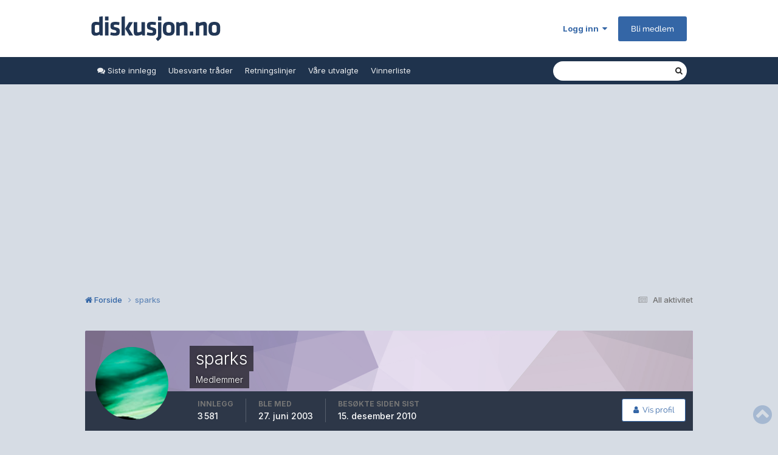

--- FILE ---
content_type: text/html;charset=UTF-8
request_url: https://www.diskusjon.no/profile/29223-sparks/content/?type=forums_topic_post&change_section=1
body_size: 18894
content:
<!DOCTYPE html>
<html lang="nb-NO" dir="ltr">
	<head>
		<meta charset="utf-8">
		<!-- THEME_CUSTOM make some advertisement variables -->
		
		
		<!-- Strossle Combo Codes -->
		
		
		
		
		
		
		
		
		
		
		
		
		
		
		




    
    
    
    



<meta http-equiv="X-UA-Compatible" content="IE=Edge">

<meta property="lp:section" content="diskusjon"/>


	<script>
		EgmontForum = window.EgmontForum || {};
		EgmontForum.jQueryQueue = {
			'queue': [],
			'executed': []
		};
		var adblock = true;
	</script>
	<script src="//static.klikk.no/common/js/advertisement.js" type="text/javascript"></script>
	<script>
	// Include some useful information to put in our datalayer and be able to use elsewhere
	EgmontForum.isLoggedIn = false;
	EgmontForum.location = {
		'app': 'core',
		'module': 'members',
		'controller': 'profile',
		'isContentPage': true,
		
		'breadcrumb': [],
		'breadcrumbObj': [],
		'breadcrumbPath': '',
		
	};

	EgmontForum.dataLayer = {
		'adblocker': adblock,
		'isLoggedIn': EgmontForum.isLoggedIn,
		'loginLevel': EgmontForum.isLoggedIn ? 'LoggedIn' : 'Guest',
		'anonymizedUserId': 'Guest N/A',
		'location': {
			'app': EgmontForum.location.app,
			'module': EgmontForum.location.module,
			'controller': EgmontForum.location.controller
		},
		'isContentPage': EgmontForum.location.isContentPage,
		'contentGroup1': EgmontForum.location.app + '/' + EgmontForum.location.module + '/' + EgmontForum.location.controller,
		
		'breadcrumb': EgmontForum.location.breadcrumb,
		'breadcrumbObj': EgmontForum.location.breadcrumbObj,
		'breadcrumbPath': EgmontForum.location.breadcrumbPath,
		'contentGroup2': EgmontForum.location.breadcrumbObj.section1,
		'contentGroup3': EgmontForum.location.breadcrumbObj.section2,
		'contentGroup4': EgmontForum.location.app + '/' + EgmontForum.location.module + '/' + EgmontForum.location.controller + '/' + EgmontForum.location.breadcrumbPath,
		
		'ehmAdConfigKey': 'diskusjon',
		'languageId': 2,
		'themeId': 15,
		
		'tnsVertical': 'diskusjon',
		'tnsSection': 'forum',
		'tnsSubsection': ''
		
	};
	dataLayer = [EgmontForum.dataLayer];
	</script>


        
		<title>sparks sitt innhold - Diskusjon.no</title>
		
		
		
			<!-- Google Tag Manager -->
<script>(function(w,d,s,l,i){w[l]=w[l]||[];w[l].push({'gtm.start':
new Date().getTime(),event:'gtm.js'});var f=d.getElementsByTagName(s)[0],
j=d.createElement(s),dl=l!='dataLayer'?'&l='+l:'';j.async=true;j.src=
'https://www.googletagmanager.com/gtm.js?id='+i+dl;f.parentNode.insertBefore(j,f);
})(window,document,'script','dataLayer','GTM-W9CN4HV');</script>
<!-- End Google Tag Manager -->
		
		

	<meta name="viewport" content="width=device-width, initial-scale=1">


	
	
		<meta property="og:image" content="https://www.diskusjon.no/uploads/monthly_2023_09/diskusjon-logo-alt-copy.png.c58b02505d1546ab9db41304eff8b30b.png.fdf49efb5449f6c9e6427ac3af7373ad.png.896ec1000021bff33e347301941dcf44.png.bd9b247e9ece1789935d2738465b3ab3.png">
	


	<meta name="twitter:card" content="summary_large_image" />


	
		<meta name="twitter:site" content="@diskusjon_no" />
	



	
		
			
				<meta property="og:site_name" content="Diskusjon.no">
			
		
	

	
		
			
				<meta property="og:locale" content="nb_NO">
			
		
	


	
		<link rel="canonical" href="https://www.diskusjon.no/profile/29223-sparks/content/?type=forums_topic_post" />
	

	
		<link rel="next" href="https://www.diskusjon.no/profile/29223-sparks/content/page/2/?type=forums_topic_post" />
	

	
		<link rel="last" href="https://www.diskusjon.no/profile/29223-sparks/content/page/218/?type=forums_topic_post" />
	

<link rel="alternate" type="application/rss+xml" title="Nyeste tråder" href="https://www.diskusjon.no/rss/1-nyeste-tr%C3%A5der.xml/" />



<link rel="manifest" href="https://www.diskusjon.no/manifest.webmanifest/">
<meta name="msapplication-config" content="https://www.diskusjon.no/browserconfig.xml/">
<meta name="msapplication-starturl" content="/">
<meta name="application-name" content="">
<meta name="apple-mobile-web-app-title" content="">

	<meta name="theme-color" content="#1265a1">


	<meta name="msapplication-TileColor" content="#1265a1">









<link rel="preload" href="//www.diskusjon.no/applications/core/interface/font/fontawesome-webfont.woff2?v=4.7.0" as="font" crossorigin="anonymous">
		


	<link rel="preconnect" href="https://fonts.googleapis.com">
	<link rel="preconnect" href="https://fonts.gstatic.com" crossorigin>
	
		<link href="https://fonts.googleapis.com/css2?family=Inter:wght@300;400;500;600;700&display=swap" rel="stylesheet">
	



	<link rel='stylesheet' href='https://www.diskusjon.no/uploads/css_built_15/341e4a57816af3ba440d891ca87450ff_framework.css?v=c409ea45381753268632' media='all'>

	<link rel='stylesheet' href='https://www.diskusjon.no/uploads/css_built_15/05e81b71abe4f22d6eb8d1a929494829_responsive.css?v=c409ea45381753268632' media='all'>

	<link rel='stylesheet' href='https://www.diskusjon.no/uploads/css_built_15/20446cf2d164adcc029377cb04d43d17_flags.css?v=c409ea45381753268632' media='all'>

	<link rel='stylesheet' href='https://www.diskusjon.no/uploads/css_built_15/90eb5adf50a8c640f633d47fd7eb1778_core.css?v=c409ea45381753268632' media='all'>

	<link rel='stylesheet' href='https://www.diskusjon.no/uploads/css_built_15/5a0da001ccc2200dc5625c3f3934497d_core_responsive.css?v=c409ea45381753268632' media='all'>

	<link rel='stylesheet' href='https://www.diskusjon.no/uploads/css_built_15/ffdbd8340d5c38a97b780eeb2549bc3f_profiles.css?v=c409ea45381753268632' media='all'>

	<link rel='stylesheet' href='https://www.diskusjon.no/uploads/css_built_15/f2ef08fd7eaff94a9763df0d2e2aaa1f_streams.css?v=c409ea45381753268632' media='all'>

	<link rel='stylesheet' href='https://www.diskusjon.no/uploads/css_built_15/9be4fe0d9dd3ee2160f368f53374cd3f_leaderboard.css?v=c409ea45381753268632' media='all'>

	<link rel='stylesheet' href='https://www.diskusjon.no/uploads/css_built_15/125515e1b6f230e3adf3a20c594b0cea_profiles_responsive.css?v=c409ea45381753268632' media='all'>

	<link rel='stylesheet' href='https://www.diskusjon.no/uploads/css_built_15/6a6afb106122c1b73b3caacf669ca862_profile.css?v=c409ea45381753268632' media='all'>

	<link rel='stylesheet' href='https://www.diskusjon.no/uploads/css_built_15/667696516b1b637f376df8f2a042aef7_profile.css?v=c409ea45381753268632' media='all'>





<link rel='stylesheet' href='https://www.diskusjon.no/uploads/css_built_15/258adbb6e4f3e83cd3b355f84e3fa002_custom.css?v=c409ea45381753268632' media='all'>




		

	
	<script type='text/javascript'>
		var ipsDebug = false;		
	
		var CKEDITOR_BASEPATH = '//www.diskusjon.no/applications/core/interface/ckeditor/ckeditor/';
	
		var ipsSettings = {
			
			
			cookie_path: "/",
			
			cookie_prefix: "tek_dno4_",
			
			
			cookie_ssl: true,
			
            essential_cookies: ["oauth_authorize","member_id","login_key","clearAutosave","lastSearch","device_key","IPSSessionFront","loggedIn","noCache","hasJS","cookie_consent","cookie_consent_optional","language","forumpass_*"],
			upload_imgURL: "https://www.diskusjon.no/uploads/set_resources_15/0cb563f8144768654a2205065d13abd6_upload.png",
			message_imgURL: "https://www.diskusjon.no/uploads/set_resources_15/0cb563f8144768654a2205065d13abd6_message.png",
			notification_imgURL: "https://www.diskusjon.no/uploads/set_resources_15/0cb563f8144768654a2205065d13abd6_notification.png",
			baseURL: "//www.diskusjon.no/",
			jsURL: "//www.diskusjon.no/applications/core/interface/js/js.php",
			csrfKey: "8af8c6441cd4bc73407147454e8ce734",
			antiCache: "c409ea45381753268632",
			jsAntiCache: "c409ea45381769811406",
			disableNotificationSounds: true,
			useCompiledFiles: true,
			links_external: true,
			memberID: 0,
			zindex_start: 105000, // THEME_CUSTOM add zindex_start
			lazyLoadEnabled: true,
			blankImg: "//www.diskusjon.no/applications/core/interface/js/spacer.png",
			googleAnalyticsEnabled: false,
			matomoEnabled: false,
			viewProfiles: true,
			mapProvider: 'none',
			mapApiKey: '',
			pushPublicKey: "BKYDhaAJCE1lTObIXk96Yxh-MKGUilvufXXJNNfpt5Mgd-xzmVM4MVL9XnbZxZdsrqj_08up2YIwpwUbsxJf44I",
			relativeDates: true
		};
		var ehmThemeKey = 'diskusjon';
		
		
		
		
			ipsSettings['maxImageDimensions'] = {
				width: 1280,
				height: 720
			};
		
		
	</script>





<script type='text/javascript' src='https://www.diskusjon.no/uploads/javascript_global/root_library.js?v=c409ea45381769811406' data-ips></script>


<script type='text/javascript' src='https://www.diskusjon.no/uploads/javascript_global/root_js_lang_2.js?v=c409ea45381769811406' data-ips></script>


<script type='text/javascript' src='https://www.diskusjon.no/uploads/javascript_global/root_framework.js?v=c409ea45381769811406' data-ips></script>


<script type='text/javascript' src='https://www.diskusjon.no/uploads/javascript_core/global_global_core.js?v=c409ea45381769811406' data-ips></script>


<script type='text/javascript' src='https://www.diskusjon.no/uploads/javascript_global/root_front.js?v=c409ea45381769811406' data-ips></script>


<script type='text/javascript' src='https://www.diskusjon.no/uploads/javascript_core/front_front_core.js?v=c409ea45381769811406' data-ips></script>


<script type='text/javascript' src='https://www.diskusjon.no/uploads/javascript_core/front_front_statuses.js?v=c409ea45381769811406' data-ips></script>


<script type='text/javascript' src='https://www.diskusjon.no/uploads/javascript_core/front_front_profile.js?v=c409ea45381769811406' data-ips></script>


<script type='text/javascript' src='https://www.diskusjon.no/uploads/javascript_core/front_app.js?v=c409ea45381769811406' data-ips></script>


<script type='text/javascript' src='https://www.diskusjon.no/uploads/javascript_global/root_map.js?v=c409ea45381769811406' data-ips></script>



	<script type='text/javascript'>
		
			ips.setSetting( 'date_format', jQuery.parseJSON('"dd. mm yy"') );
		
			ips.setSetting( 'date_first_day', jQuery.parseJSON('0') );
		
			ips.setSetting( 'ipb_url_filter_option', jQuery.parseJSON('"none"') );
		
			ips.setSetting( 'url_filter_any_action', jQuery.parseJSON('"allow"') );
		
			ips.setSetting( 'bypass_profanity', jQuery.parseJSON('0') );
		
			ips.setSetting( 'emoji_style', jQuery.parseJSON('"native"') );
		
			ips.setSetting( 'emoji_shortcodes', jQuery.parseJSON('true') );
		
			ips.setSetting( 'emoji_ascii', jQuery.parseJSON('true') );
		
			ips.setSetting( 'emoji_cache', jQuery.parseJSON('1747472930') );
		
			ips.setSetting( 'image_jpg_quality', jQuery.parseJSON('85') );
		
			ips.setSetting( 'cloud2', jQuery.parseJSON('false') );
		
			ips.setSetting( 'isAnonymous', jQuery.parseJSON('false') );
		
		
        
    </script>



<script type='application/ld+json'>
{
    "@context": "http://www.schema.org",
    "publisher": "https://www.diskusjon.no/#organization",
    "@type": "WebSite",
    "@id": "https://www.diskusjon.no/#website",
    "mainEntityOfPage": "https://www.diskusjon.no/",
    "name": "Diskusjon.no",
    "url": "https://www.diskusjon.no/",
    "potentialAction": {
        "type": "SearchAction",
        "query-input": "required name=query",
        "target": "https://www.diskusjon.no/search/?q={query}"
    },
    "inLanguage": [
        {
            "@type": "Language",
            "name": "English (USA)",
            "alternateName": "en-US"
        },
        {
            "@type": "Language",
            "name": "Norsk",
            "alternateName": "nb-NO"
        }
    ]
}	
</script>

<script type='application/ld+json'>
{
    "@context": "http://www.schema.org",
    "@type": "Organization",
    "@id": "https://www.diskusjon.no/#organization",
    "mainEntityOfPage": "https://www.diskusjon.no/",
    "name": "Diskusjon.no",
    "url": "https://www.diskusjon.no/",
    "logo": {
        "@type": "ImageObject",
        "@id": "https://www.diskusjon.no/#logo",
        "url": "https://www.diskusjon.no/uploads/monthly_2025_06/diskusjon-logo-alt-copy.png.c58b02505d1546ab9db41304eff8b30b.png.fdf49efb5449f6c9e6427ac3af7373ad.png.970a6da50a1af3f0718c3dfaafc5c26c.png"
    },
    "sameAs": [
        "https://www.facebook.com/Diskusjonno/",
        "https://x.com/diskusjon_no"
    ]
}	
</script>

<script type='application/ld+json'>
{
    "@context": "http://schema.org",
    "@type": "BreadcrumbList",
    "itemListElement": [
        {
            "@type": "ListItem",
            "position": 1,
            "item": {
                "name": "sparks",
                "@id": "https://www.diskusjon.no/profile/29223-sparks/"
            }
        }
    ]
}	
</script>

<script type='application/ld+json'>
{
    "@context": "http://schema.org",
    "@type": "ContactPage",
    "url": "https://www.diskusjon.no/contact/"
}	
</script>



<script type='text/javascript'>
    (() => {
        let gqlKeys = [];
        for (let [k, v] of Object.entries(gqlKeys)) {
            ips.setGraphQlData(k, v);
        }
    })();
</script>
		

		<!-- THEME_CUSTOM add theme bodyclass -->
      	

	<script>
	// Very rough guess of device type we're dealing with
	var getSimpleDeviceCalculation = function() {
		if (window.innerWidth < 768 || screen.width < 767) {
			return 'mobile';
		}
		if (window.innerWidth < 1001 || screen.width < 1000 ) {
			return 'tablet';
		}
		return 'desktop';
	}
	EgmontForum.simpleDeviceCheck = getSimpleDeviceCalculation();
	var device = EgmontForum.simpleDeviceCheck;

	// Change viewport to 1000px for tablets
	(function() {
		EgmontForum.changeViewport = false;
		if (screen.width > 767 && screen.width < 1000) {
			EgmontForum.changeViewport = 'width=1000';
		}
	})();
	
		if (EgmontForum.changeViewport) {
			document.getElementsByName('viewport')[0].setAttribute('content', EgmontForum.changeViewport);
			console.log('Viewport has been forced to ' + EgmontForum.changeViewport);
		}
	
	</script>
	<!-- Advertisements -->
	
		


<!-- Ideally we would just have this in tag manager, but someone says we can't -->
<script>"use strict";function _typeof(t){return(_typeof="function"==typeof Symbol&&"symbol"==typeof Symbol.iterator?function(t){return typeof t}:function(t){return t&&"function"==typeof Symbol&&t.constructor===Symbol&&t!==Symbol.prototype?"symbol":typeof t})(t)}!function(){var t=function(){var t,e,o=[],n=window,r=n;for(;r;){try{if(r.frames.__tcfapiLocator){t=r;break}}catch(t){}if(r===n.top)break;r=r.parent}t||(!function t(){var e=n.document,o=!!n.frames.__tcfapiLocator;if(!o)if(e.body){var r=e.createElement("iframe");r.style.cssText="display:none",r.name="__tcfapiLocator",e.body.appendChild(r)}else setTimeout(t,5);return!o}(),n.__tcfapi=function(){for(var t=arguments.length,n=new Array(t),r=0;r<t;r++)n[r]=arguments[r];if(!n.length)return o;"setGdprApplies"===n[0]?n.length>3&&2===parseInt(n[1],10)&&"boolean"==typeof n[3]&&(e=n[3],"function"==typeof n[2]&&n[2]("set",!0)):"ping"===n[0]?"function"==typeof n[2]&&n[2]({gdprApplies:e,cmpLoaded:!1,cmpStatus:"stub"}):o.push(n)},n.addEventListener("message",(function(t){var e="string"==typeof t.data,o={};if(e)try{o=JSON.parse(t.data)}catch(t){}else o=t.data;var n="object"===_typeof(o)&&null!==o?o.__tcfapiCall:null;n&&window.__tcfapi(n.command,n.version,(function(o,r){var a={__tcfapiReturn:{returnValue:o,success:r,callId:n.callId}};t&&t.source&&t.source.postMessage&&t.source.postMessage(e?JSON.stringify(a):a,"*")}),n.parameter)}),!1))};"undefined"!=typeof module?module.exports=t:t()}();</script>

<script>
    window._sp_queue = [];
    window._sp_ = {
        config: {
            accountId: 2038,
            baseEndpoint: 'https://consent.diskusjon.no',
            
            gdpr: { },

            
        }
    }
</script>
<script src='https://consent.diskusjon.no/unified/wrapperMessagingWithoutDetection.js' async></script>

		<script src="https://cncptx.com/pubscript/diskusjon.no_prod.js" async></script>
		<script>
			globalThis.siteTargeting = globalThis.siteTargeting || {};
			globalThis.siteTargeting.emne = EgmontForum.location.breadcrumb;
			globalThis.siteTargeting.loggedin = EgmontForum.isLoggedIn === true ? 'true' : 'false';
			console.log('siteTargeting', globalThis.siteTargeting);
		</script>
		
<style type="text/css">
.gpt-sticky-wrapper {
	height: 0;
	margin: 0 auto;
	position: relative;
	width: 980px
}

.gpt-sticky {
	position: absolute;
	z-index: 100
}

.gpt-sticky--klikk.gpt-sticky--left {
	right: 100%
}

.gpt-sticky--klikk.gpt-sticky--right {
	left: 100%
}

.gpt-sticky__left>div {
	right: 0
}

.gmad-sticky-wrapper {
	background-color: initial !important;
	position: absolute
}

.gmad-sticky {
	position: sticky
}

.gmad-sticky>div {
	position: static !important
}

.gmad-sticky--collapsed {
	display: none
}
</style>
	
	
	<!-- Strossle SDK -->
	<script>
	window.strossle=window.strossle||function(){(strossle.q=strossle.q||[]).push(arguments)};		
	document.addEventListener('DOMContentLoaded', () => {
		console.log('Strossle: DOMContentLoaded');
		
		const widgets = document.querySelectorAll("div[data-spklw-widget]");
		widgets.forEach(div => {
			const widget = div.dataset.spklwWidget;
			console.log('Strossle: Initializing strossle widget:', widget);

			if (widget) {
				const device = div.dataset.inline || div.dataset.desktop || div.dataset.mobile || 'default';
				const className = "do-strossl-" + widget + "-" + device;
				div.classList.add(className);
				div.style.marginBottom = 'var(--sp-5)';
				strossle(widget, "." + className);
			}
		});
		strossle('0e06b883-c230-4b08-b54d-1ba7ee7cab61', '.strossle-widget');
	});
	</script>
	<script async src="https://assets.strossle.com/strossle-widget-sdk/1/strossle-widget-sdk.js"></script>
	<!-- End Strossle SDK -->
	

<script type="text/javascript" src='https://www.diskusjon.no/uploads/set_resources_15/d0e70b4cbb9ab8afb1bc1065a3f8487a_ehm.js?v=c409ea45381769811406'></script>

		
			
		
		
		
			
		
		
		
	</head>
	<body class='ipsApp ipsApp_front ipsJS_none ipsClearfix is-guest ehm-theme-diskusjon ehm-rank-image_hide is-guest' data-controller='core.front.core.app' data-message="" data-pageApp='core' data-pageLocation='front' data-pageModule='members' data-pageController='profile' data-pageID='29223'  >
		
        
			<!-- Out of page ad placements -->
			<div id="diskusjon_dsk_top"></div>
			<div id="diskusjon_mob_top"></div>
        
        
			<!-- Google Tag Manager (noscript) -->
<noscript><iframe src="https://www.googletagmanager.com/ns.html?id=GTM-W9CN4HV"
height="0" width="0" style="display:none;visibility:hidden"></iframe></noscript>
<!-- End Google Tag Manager (noscript) -->
		

        

		<a href='#ipsLayout_mainArea' class='ipsHide' title='Gå til hovedinnholdet på denne siden' accesskey='m'>Gå til innhold</a>
		





		<div id='ipsLayout_header' class='ipsClearfix'>
			<header>
				<div class='ipsLayout_container'>
					


<a href='https://www.diskusjon.no/' id='elLogo' accesskey='1'><img src="https://www.diskusjon.no/uploads/monthly_2025_06/diskusjon-logo-alt-copy.png.c58b02505d1546ab9db41304eff8b30b.png.fdf49efb5449f6c9e6427ac3af7373ad.png.970a6da50a1af3f0718c3dfaafc5c26c.png" alt='Diskusjon.no'></a>

					
						

	<ul id='elUserNav' class='ipsList_inline cSignedOut ipsResponsive_showDesktop'>
		
        
		
        
        
            
            <li id='elSignInLink'>
                <a href='https://www.diskusjon.no/login/' data-ipsMenu-closeOnClick="false" data-ipsMenu id='elUserSignIn'>
                    Logg inn &nbsp;<i class='fa fa-caret-down'></i>
                </a>
                
<div id='elUserSignIn_menu' class='ipsMenu ipsMenu_auto ipsHide'>
	<form accept-charset='utf-8' method='post' action='https://www.diskusjon.no/login/'>
		<input type="hidden" name="csrfKey" value="8af8c6441cd4bc73407147454e8ce734">
		<input type="hidden" name="ref" value="aHR0cHM6Ly93d3cuZGlza3Vzam9uLm5vL3Byb2ZpbGUvMjkyMjMtc3BhcmtzL2NvbnRlbnQvP3R5cGU9Zm9ydW1zX3RvcGljX3Bvc3QmY2hhbmdlX3NlY3Rpb249MQ==">
		<div data-role="loginForm">
			
			
			
				
<div class="ipsPad ipsForm ipsForm_vertical">
	<h4 class="ipsType_sectionHead">Logg inn</h4>
	<br><br>
	<ul class='ipsList_reset'>
		<li class="ipsFieldRow ipsFieldRow_noLabel ipsFieldRow_fullWidth">
			
			
				<input type="email" placeholder="E-postadresse" name="auth" autocomplete="email">
			
		</li>
		<li class="ipsFieldRow ipsFieldRow_noLabel ipsFieldRow_fullWidth">
			<input type="password" placeholder="Passord" name="password" autocomplete="current-password">
		</li>
		<li class="ipsFieldRow ipsFieldRow_checkbox ipsClearfix">
			<span class="ipsCustomInput">
				<input type="checkbox" name="remember_me" id="remember_me_checkbox" value="1" checked aria-checked="true">
				<span></span>
			</span>
			<div class="ipsFieldRow_content">
				<label class="ipsFieldRow_label" for="remember_me_checkbox">Husk meg</label>
				<span class="ipsFieldRow_desc">Anbefales ikke for PC/nettbrett/mobil ol. som brukes av mange</span>
			</div>
		</li>
		<li class="ipsFieldRow ipsFieldRow_fullWidth">
			<button type="submit" name="_processLogin" value="usernamepassword" class="ipsButton ipsButton_primary ipsButton_small" id="elSignIn_submit">Logg inn</button>
			
				<p class="ipsType_right ipsType_small">
					
						<a href='https://www.diskusjon.no/lostpassword/' >
					
					Glemt passord?</a>
				</p>
			
		</li>
	</ul>
</div>
			
		</div>
	</form>
</div>
            </li>
            
        
		
			<li>
				
					<a href='https://www.diskusjon.no/register/' data-ipsDialog data-ipsDialog-size='narrow' data-ipsDialog-title='Bli medlem' id='elRegisterButton' class='ipsButton ipsButton_normal ipsButton_primary'>Bli medlem</a>
				
			</li>
		
	</ul>

						
<ul class='ipsMobileHamburger ipsList_reset ipsResponsive_hideDesktop'>
	<li data-ipsDrawer data-ipsDrawer-drawerElem='#elMobileDrawer'>
		<a href='#' >
			
			
				
			
			
			
			<i class='fa fa-navicon'></i>
		</a>
	</li>
</ul>
					
				</div>
			</header>
			

	<nav data-controller='core.front.core.navBar' class='ipsNavBar_noSubBars ipsResponsive_showDesktop'>
		<div class='ipsNavBar_primary ipsLayout_container ipsNavBar_noSubBars'>
			<ul data-role="primaryNavBar" class='ipsClearfix'>
				


	
	

	
		
		
		<li  id='elNavSecondary_19' data-role="navBarItem" data-navApp="tekcode" data-navExt="Recent">
			
			
				<a href="https://www.diskusjon.no/index.php?app=tekcode&amp;module=discover&amp;controller=discover&amp;do=recent"  data-navItem-id="19" >
					<span class='fa fa-comments'></span> Siste innlegg<span class='ipsNavBar_active__identifier'></span>
				</a>
			
			
		</li>
	
	

	
		
		
		<li  id='elNavSecondary_20' data-role="navBarItem" data-navApp="core" data-navExt="CustomItem">
			
			
				<a href="https://diskusjon.no/index.php?app=tekcode&amp;module=discover&amp;do=unreplied"  data-navItem-id="20" >
					Ubesvarte tråder<span class='ipsNavBar_active__identifier'></span>
				</a>
			
			
		</li>
	
	

	
	

	
		
		
		<li  id='elNavSecondary_25' data-role="navBarItem" data-navApp="core" data-navExt="Guidelines">
			
			
				<a href="https://www.diskusjon.no/guidelines/"  data-navItem-id="25" >
					Retningslinjer<span class='ipsNavBar_active__identifier'></span>
				</a>
			
			
		</li>
	
	

	
		
		
		<li  id='elNavSecondary_24' data-role="navBarItem" data-navApp="core" data-navExt="Promoted">
			
			
				<a href="https://www.diskusjon.no/ourpicks/"  data-navItem-id="24" >
					Våre utvalgte<span class='ipsNavBar_active__identifier'></span>
				</a>
			
			
		</li>
	
	

	
		
		
		<li  id='elNavSecondary_17' data-role="navBarItem" data-navApp="core" data-navExt="Leaderboard">
			
			
				<a href="https://www.diskusjon.no/leaderboard/"  data-navItem-id="17" >
					Vinnerliste<span class='ipsNavBar_active__identifier'></span>
				</a>
			
			
		</li>
	
	

				<li class='ipsHide' id='elNavigationMore' data-role='navMore'>
					<a href='#' data-ipsMenu data-ipsMenu-appendTo='#elNavigationMore' id='elNavigationMore_dropdown'>Mer</a>
					<ul class='ipsNavBar_secondary ipsHide' data-role='secondaryNavBar'>
						<li class='ipsHide' id='elNavigationMore_more' data-role='navMore'>
							<a href='#' data-ipsMenu data-ipsMenu-appendTo='#elNavigationMore_more' id='elNavigationMore_more_dropdown'>Mer <i class='fa fa-caret-down'></i></a>
							<ul class='ipsHide ipsMenu ipsMenu_auto' id='elNavigationMore_more_dropdown_menu' data-role='moreDropdown'></ul>
						</li>
					</ul>
				</li>
			</ul>
			

	<div id="elSearchWrapper">
		<div id='elSearch' data-controller="core.front.core.quickSearch">
			<form accept-charset='utf-8' action='//www.diskusjon.no/search/?do=quicksearch' method='post'>
                <input type='search' id='elSearchField' placeholder='Søk...' name='q' autocomplete='off' aria-label='Søk'>
                <details class='cSearchFilter'>
                    <summary class='cSearchFilter__text'></summary>
                    <ul class='cSearchFilter__menu'>
                        
                        <li><label><input type="radio" name="type" value="all" ><span class='cSearchFilter__menuText'>Alle steder</span></label></li>
                        
                        
                            <li><label><input type="radio" name="type" value="core_statuses_status" checked><span class='cSearchFilter__menuText'>Statusoppdateringer</span></label></li>
                        
                            <li><label><input type="radio" name="type" value="forums_topic"><span class='cSearchFilter__menuText'>Emner</span></label></li>
                        
                            <li><label><input type="radio" name="type" value="calendar_event"><span class='cSearchFilter__menuText'>Kalenderhendelser</span></label></li>
                        
                            <li><label><input type="radio" name="type" value="blog_entry"><span class='cSearchFilter__menuText'>Blogginnlegg</span></label></li>
                        
                            <li><label><input type="radio" name="type" value="cms_pages_pageitem"><span class='cSearchFilter__menuText'>Sider</span></label></li>
                        
                            <li><label><input type="radio" name="type" value="cms_records2"><span class='cSearchFilter__menuText'>Oppføringer</span></label></li>
                        
                            <li><label><input type="radio" name="type" value="core_members"><span class='cSearchFilter__menuText'>Medlemmer</span></label></li>
                        
                    </ul>
                </details>
				<button class='cSearchSubmit' type="submit" aria-label='Søk'><i class="fa fa-search"></i></button>
			</form>
		</div>
	</div>

		</div>
	</nav>

			
<ul id='elMobileNav' class='ipsResponsive_hideDesktop' data-controller='core.front.core.mobileNav'>
	
		
			<li id='elMobileBreadcrumb'>
				<a href='https://www.diskusjon.no/'>
					<span>Forside</span>
				</a>
			</li>
		
	
	
	
	<li >
		<a data-action="defaultStream" href='https://www.diskusjon.no/discover/'><i class="fa fa-newspaper-o" aria-hidden="true"></i></a>
	</li>

	

	
		<li class='ipsJS_show'>
			<a href='https://www.diskusjon.no/search/'><i class='fa fa-search'></i></a>
		</li>
	
</ul>
		</div>
		<div id="stickyWrapper">
		
		
<!-- Advertisement config -->

<!-- @todo css: Prevent on mobile and tablet ??? -->


<div class="gpt-sticky-wrapper">
	<div class="gpt-sticky gpt-sticky--klikk ipsResponsive_hideTablet gpt-sticky--left">
		<div 
			style="top:20px;"
 			id="diskusjon_sky1" class="gpt-sticky__left ad_skyvenstre doubleclickAd tv2-ad tv2-ad__slug"  
 		></div>
	</div>
	<div class="gpt-sticky gpt-sticky--klikk ipsResponsive_hideTablet gpt-sticky--right">
		<div 
 			style="top:20px;"
 			id="diskusjon_sky2" class="gpt-sticky__right ad_skyhoyre doubleclickAd tv2-ad tv2-ad__slug"
		></div>
	</div>
</div>

<!-- DESKTOP -->
<div id="topAdContainer" class='ipsResponsive_hidePhone'>
	<div id="" class="dk-forum_lbx ad_toppbanner bannerAd doubleclickAd ipsResponsive_hidePhone tv2-ad__slug"></div>
</div>


<script type="text/javascript">
	var ratio  = typeof window.devicePixelRatio === "undefined" ? 1 : window.devicePixelRatio;
	var tablet = navigator.userAgent.indexOf('iPad') !== -1 || (navigator.userAgent.indexOf('Android') !== -1 && navigator.userAgent.indexOf('Mobile') === -1);
</script>
<div class='ipsClearfix'></div>
		
		<div id="egmontWrapper"><!-- THEME_CUSTOM add egmontWrapper, topAd and brandheader -->
		
		<!-- THEME_CUSTOM ehmMobileTopAd -->
		
		
		
		
		
<div id="" class="doubleclickAd dk-forum_mobx ipsResponsive_hideDesktop"></div>

<script type="text/javascript">
	// @todo fix this to listen for topscroll-event, ref Slack conversation with Madington 2nd October. COmment it out for now
  /*
  if (device == 'mobile') {
		// move toppbanner-ad inside mobiltoppbanner
		//$('#toppbanner').appendTo('#mobiltoppbanner');
		$('#toppbanner').removeClass('ipsResponsive_hidePhone');
		$('#topAdContainer').removeClass('ipsResponsive_hidePhone');
	}*/
</script>

		
		
		<main id='ipsLayout_body' class='ipsLayout_container'>
			<div id='ipsLayout_contentArea'>
				<div id='ipsLayout_contentWrapper'>
					
<nav class='ipsBreadcrumb ipsBreadcrumb_top ipsFaded_withHover'>
	

	<ul class='ipsList_inline ipsPos_right'>
		
		<li >
			<a data-action="defaultStream" class='ipsType_light '  href='https://www.diskusjon.no/discover/'><i class="fa fa-newspaper-o" aria-hidden="true"></i> <span>All aktivitet</span></a>
		</li>
		
	</ul>

	<ul data-role="breadcrumbList">
		<li>
			<a title="Forside" href='https://www.diskusjon.no/'>
				<span><i class='fa fa-home'></i> Forside <i class='fa fa-angle-right'></i></span>
			</a>
		</li>
		
		
			<li>
				
					<a href='https://www.diskusjon.no/profile/29223-sparks/'>
						<span>sparks </span>
					</a>
				
			</li>
		
	</ul>
</nav>
					<!-- THEME_CUSTOM add custom mobile breadcrumb -->
					<div class="ehmMobileBreadcrumb ipsResponsive_hideDesktop">
						
	
		<hr>
		<ul class='ipsList_inline'>
		
			<li id='elEhmMobileBreadcrumb_extra'>
				<a href='https://www.diskusjon.no/'>
					<span><span class='fa fa-home'></span> Forside</span>
				</a>
			</li>
		
		</ul>
		<hr>
	

					</div>
					<div class='ipsClearfix'></div> <!-- end custom -->
					
					<div id='ipsLayout_mainArea'>
						
						
						
						

	




						


<div data-controller='core.front.profile.main' id='elProfileUserContent'>
	

<header data-role="profileHeader">
    <div class="ipsPageHead_special cProfileHeaderMinimal" id="elProfileHeader" data-controller="core.global.core.coverPhoto" data-url="https://www.diskusjon.no/profile/29223-sparks/?csrfKey=8af8c6441cd4bc73407147454e8ce734" data-coveroffset="0">
        
        <div class="ipsCoverPhoto_container" style="background-color: hsl(270, 100%, 80% )">
            <img src="https://www.diskusjon.no/uploads/set_resources_15/84c1e40ea0e759e3f1505eb1788ddf3c_pattern.png" class="ipsCoverPhoto_photo" data-action="toggleCoverPhoto" alt="">
        </div>
        
        
        <div class="ipsColumns ipsColumns_collapsePhone" data-hideoncoveredit>
            <div class="ipsColumn ipsColumn_fixed ipsColumn_narrow ipsPos_center" id="elProfilePhoto">
                
                <a href="https://www.diskusjon.no/uploads/av-29223.png" data-ipslightbox class="ipsUserPhoto ipsUserPhoto_xlarge">
                    <img src="https://www.diskusjon.no/uploads/av-29223.png" alt="">
                </a>
                
                
            </div>
            <div class="ipsColumn ipsColumn_fluid">
                <div class="ipsPos_left ipsPad cProfileHeader_name ipsType_normal">
                    <h1 class="ipsType_reset ipsPageHead_barText">
                        sparks

                        
                        
                    </h1>
                    <span>
						
						<span class="ipsPageHead_barText">Medlemmer</span>
					</span>
                </div>
                
                <ul class="ipsList_inline ipsPad ipsResponsive_hidePhone ipsResponsive_block ipsPos_left">
                    
                    <li>

<div data-followApp='core' data-followArea='member' data-followID='29223'  data-controller='core.front.core.followButton'>
	
		

	
</div></li>
                    
                    
                </ul>
                
            </div>
        </div>
    </div>

    <div class="ipsGrid ipsAreaBackground ipsPad ipsResponsive_showPhone ipsResponsive_block">
        
        
        

        
        
        <div data-role="switchView" class="ipsGrid_span12">
            <div data-action="goToProfile" data-type="phone" class="">
                <a href="https://www.diskusjon.no/profile/29223-sparks/" class="ipsButton ipsButton_veryLight ipsButton_small ipsButton_fullWidth" title="sparks sin profil"><i class="fa fa-user"></i></a>
            </div>
            <div data-action="browseContent" data-type="phone" class="ipsHide">
                <a href="https://www.diskusjon.no/profile/29223-sparks/content/" rel="nofollow" class="ipsButton ipsButton_veryLight ipsButton_small ipsButton_fullWidth" title="sparks sitt innhold"><i class="fa fa-newspaper-o"></i></a>
            </div>
        </div>
    </div>

    <div id="elProfileStats" class="ipsClearfix sm:ipsPadding ipsResponsive_pull">
        <div data-role="switchView" class="ipsResponsive_hidePhone ipsPos_right">
            <a href="https://www.diskusjon.no/profile/29223-sparks/" class="ipsButton ipsButton_veryLight ipsButton_small ipsPos_right " data-action="goToProfile" data-type="full" title="sparks sin profil"><i class="fa fa-user"></i> <span class="ipsResponsive_showDesktop ipsResponsive_inline"> Vis profil</span></a>
            <a href="https://www.diskusjon.no/profile/29223-sparks/content/" rel="nofollow" class="ipsButton ipsButton_veryLight ipsButton_small ipsPos_right ipsHide" data-action="browseContent" data-type="full" title="sparks sitt innhold"><i class="fa fa-newspaper-o"></i> <span class="ipsResponsive_showDesktop ipsResponsive_inline"> Se deres aktivitet</span></a>
        </div>
        <ul class="ipsList_reset ipsFlex ipsFlex-ai:center ipsFlex-fw:wrap ipsPos_left ipsResponsive_noFloat">
            <li>
                <h4 class="ipsType_minorHeading">Innlegg</h4>
                3 581
            </li>
            <li>
                <h4 class="ipsType_minorHeading">Ble med</h4>
                <time datetime='2003-06-27T14:14:59Z' title='27. juni 2003 14:14' data-short='22 år'>27. juni 2003</time>
            </li>
            
            <li>
                <h4 class="ipsType_minorHeading">Besøkte siden sist</h4>
                <span>
					
                    <time datetime='2010-12-15T22:35:11Z' title='15. des. 2010 22:35' data-short='15 år'>15. desember 2010</time>
				</span>
            </li>
            
            
        </ul>
    </div>

      </header>

	<div data-role="profileContent" class='ipsSpacer_top'>

		<div class="ipsColumns ipsColumns_collapsePhone">
			<div class="ipsColumn ipsColumn_wide">
				<div class='ipsPadding:half ipsBox'>
					<div class="ipsSideMenu" data-ipsTabBar data-ipsTabBar-contentArea='#elUserContent' data-ipsTabBar-itemselector=".ipsSideMenu_item" data-ipsTabBar-activeClass="ipsSideMenu_itemActive" data-ipsSideMenu>
						<h3 class="ipsSideMenu_mainTitle ipsAreaBackground_light ipsType_medium">
							<a href="#user_content" class="ipsPad_double" data-action="openSideMenu"><i class="fa fa-bars"></i> &nbsp;Innholdstype&nbsp;<i class="fa fa-caret-down"></i></a>
						</h3>
						<div>
							<ul class="ipsSideMenu_list">
								<li><a href="https://www.diskusjon.no/profile/29223-sparks/content/?change_section=1" class="ipsSideMenu_item ">All aktivitet</a></li>
							</ul>
							
								<h4 class='ipsSideMenu_subTitle'>Profiler</h4>
								<ul class="ipsSideMenu_list">
									
										<li><a href="https://www.diskusjon.no/profile/29223-sparks/content/?type=core_statuses_status&amp;change_section=1" class="ipsSideMenu_item ">Profilkommentarer</a></li>
									
										<li><a href="https://www.diskusjon.no/profile/29223-sparks/content/?type=core_statuses_reply&amp;change_section=1" class="ipsSideMenu_item ">Statussvar</a></li>
									
								</ul>
							
								<h4 class='ipsSideMenu_subTitle'>Forum</h4>
								<ul class="ipsSideMenu_list">
									
										<li><a href="https://www.diskusjon.no/profile/29223-sparks/content/?type=forums_topic&amp;change_section=1" class="ipsSideMenu_item ">Emner</a></li>
									
										<li><a href="https://www.diskusjon.no/profile/29223-sparks/content/?type=forums_topic_post&amp;change_section=1" class="ipsSideMenu_item ipsSideMenu_itemActive">Innlegg</a></li>
									
								</ul>
							
								<h4 class='ipsSideMenu_subTitle'>Hendelser</h4>
								<ul class="ipsSideMenu_list">
									
										<li><a href="https://www.diskusjon.no/profile/29223-sparks/content/?type=calendar_event&amp;change_section=1" class="ipsSideMenu_item ">Kalenderhendelser</a></li>
									
										<li><a href="https://www.diskusjon.no/profile/29223-sparks/content/?type=calendar_event_comment&amp;change_section=1" class="ipsSideMenu_item ">Kommentarer på hendelser</a></li>
									
								</ul>
							
								<h4 class='ipsSideMenu_subTitle'>Blogger</h4>
								<ul class="ipsSideMenu_list">
									
										<li><a href="https://www.diskusjon.no/profile/29223-sparks/content/?type=blog_entry&amp;change_section=1" class="ipsSideMenu_item ">Blogginnlegg</a></li>
									
										<li><a href="https://www.diskusjon.no/profile/29223-sparks/content/?type=blog_entry_comment&amp;change_section=1" class="ipsSideMenu_item ">Bloggkommentarer</a></li>
									
								</ul>
							
								<h4 class='ipsSideMenu_subTitle'>Om forumet</h4>
								<ul class="ipsSideMenu_list">
									
										<li><a href="https://www.diskusjon.no/profile/29223-sparks/content/?type=cms_records2&amp;change_section=1" class="ipsSideMenu_item ">Oppføringer</a></li>
									
										<li><a href="https://www.diskusjon.no/profile/29223-sparks/content/?type=cms_records_comment2&amp;change_section=1" class="ipsSideMenu_item ">Oppføring-kommentarer</a></li>
									
								</ul>
							
						</div>			
					</div>
				</div>
			</div>
			<div class="ipsColumn ipsColumn_fluid" id='elUserContent'>
				
<div class='ipsBox'>
	<h2 class='ipsType_sectionTitle ipsType_reset'>Innlegg skrevet av sparks</h2>
	
<div data-baseurl='https://www.diskusjon.no/profile/29223-sparks/content/?type=forums_topic_post' data-resort='listResort' data-controller='core.global.core.table'   data-tableID='89c131d035b581fa5d19cc04f4301fa2'>
	

	
	<div class="ipsButtonBar ipsPad_half ipsClearfix ipsClear">
		

		<ul class="ipsButtonRow ipsPos_right ipsClearfix">
			
			
		</ul>

		<div data-role="tablePagination" >
			


	
	<ul class='ipsPagination' id='elPagination_89c131d035b581fa5d19cc04f4301fa2_1461357753' data-ipsPagination-seoPagination='true' data-pages='218' >
		
			
				<li class='ipsPagination_first ipsPagination_inactive'><a href='https://www.diskusjon.no/profile/29223-sparks/content/?type=forums_topic_post' rel="first" data-page='1' data-ipsTooltip title='Første side'><i class='fa fa-angle-double-left'></i></a></li>
				<li class='ipsPagination_prev ipsPagination_inactive'><a href='https://www.diskusjon.no/profile/29223-sparks/content/?type=forums_topic_post' rel="prev" data-page='0' data-ipsTooltip title='Forrige side'>Forrige</a></li>
			
			<li class='ipsPagination_page ipsPagination_active'><a href='https://www.diskusjon.no/profile/29223-sparks/content/?type=forums_topic_post' data-page='1'>1</a></li>
			
				
					<li class='ipsPagination_page'><a href='https://www.diskusjon.no/profile/29223-sparks/content/page/2/?type=forums_topic_post' data-page='2'>2</a></li>
				
					<li class='ipsPagination_page'><a href='https://www.diskusjon.no/profile/29223-sparks/content/page/3/?type=forums_topic_post' data-page='3'>3</a></li>
				
					<li class='ipsPagination_page'><a href='https://www.diskusjon.no/profile/29223-sparks/content/page/4/?type=forums_topic_post' data-page='4'>4</a></li>
				
					<li class='ipsPagination_page'><a href='https://www.diskusjon.no/profile/29223-sparks/content/page/5/?type=forums_topic_post' data-page='5'>5</a></li>
				
					<li class='ipsPagination_page'><a href='https://www.diskusjon.no/profile/29223-sparks/content/page/6/?type=forums_topic_post' data-page='6'>6</a></li>
				
				<li class='ipsPagination_next'><a href='https://www.diskusjon.no/profile/29223-sparks/content/page/2/?type=forums_topic_post' rel="next" data-page='2' data-ipsTooltip title='Neste side'>Neste</a></li>
				<li class='ipsPagination_last'><a href='https://www.diskusjon.no/profile/29223-sparks/content/page/218/?type=forums_topic_post' rel="last" data-page='218' data-ipsTooltip title='Siste side'><i class='fa fa-angle-double-right'></i></a></li>
			
			
				<li class='ipsPagination_pageJump'>
					<a href='#' data-ipsMenu data-ipsMenu-closeOnClick='false' data-ipsMenu-appendTo='#elPagination_89c131d035b581fa5d19cc04f4301fa2_1461357753' id='elPagination_89c131d035b581fa5d19cc04f4301fa2_1461357753_jump'>Side 1 av 218 &nbsp;<i class='fa fa-caret-down'></i></a>
					<div class='ipsMenu ipsMenu_narrow ipsPadding ipsHide' id='elPagination_89c131d035b581fa5d19cc04f4301fa2_1461357753_jump_menu'>
						<form accept-charset='utf-8' method='post' action='https://www.diskusjon.no/profile/29223-sparks/content/?type=forums_topic_post' data-role="pageJump" data-baseUrl='#'>
							<ul class='ipsForm ipsForm_horizontal'>
								<li class='ipsFieldRow'>
									<input type='number' min='1' max='218' placeholder='Sidenummer' class='ipsField_fullWidth' name='page'>
								</li>
								<li class='ipsFieldRow ipsFieldRow_fullWidth'>
									<input type='submit' class='ipsButton_fullWidth ipsButton ipsButton_verySmall ipsButton_primary' value='Gå'>
								</li>
							</ul>
						</form>
					</div>
				</li>
			
		
	</ul>

		</div>
	</div>
	

	
		
			<ol class='ipsDataList ipsClear cProfileContent ' id='elTable_5c7645c001a10a0ae31a9d4fd64b105a' data-role="tableRows">
				

	
	<li class='ipsMargin ipsDataItem ipsDataItem_autoWidth' data-rowID='15294061'>
		<article id='elComment_15294061' class='ipsComment ipsBox ipsBox--child  ipsClearfix ipsClear '>

			

			<div id='comment-15294061_wrap' class='ipsComment_content ipsType_normal ipsClearfix'>	
				<div class='ipsComment_header ipsPadding_top ipsFlex ipsFlex-fd:row-reverse ipsFlex-ai:start ipsFlex-jc:between sm:ipsFlex-fd:column'>
					<div class='ipsComment_toolWrap ipsFlex-flex:00'>
						
						<ul class='ipsList_reset ipsComment_tools'>
							
							
						</ul>
					</div>
					


<div class='sm:ipsMargin_top:double'>
	<h3 class='ipsType_sectionHead ipsType_break'>
		
			
		
			<a href='https://www.diskusjon.no/topic/900735-webkafeen/?do=findComment&amp;comment=15294061' title='Vis emnet Webkafeen'>Webkafeen</a>
		
	</h3>
	<p class='ipsType_normal ipsType_light ipsType_blendLinks ipsType_reset'>i <a href='https://www.diskusjon.no/forum/532-programmering-og-webutvikling/'>Programmering og webutvikling</a></p>
</div>
				</div>
				
				<div class=''>
					<div class='ipsPadding_horizontal ipsPadding_bottom ipsPadding_top:half'>
						
						<p class='ipsComment_meta ipsType_light ipsType_medium ipsType_blendLinks'>
							<a href='https://www.diskusjon.no/topic/900735-webkafeen/?do=findComment&amp;comment=15294061' class='ipsType_blendLinks'>Skrevet <time datetime='2010-02-27T23:39:25Z' title='27. feb. 2010 23:39' data-short='15 år'>27. februar 2010</time></a>
							
														
						</p>
						

						<div data-role='commentContent' class='ipsType_break ipsType_richText ipsContained ipsMargin_top' data-controller='core.front.core.lightboxedImages'>
							
							
<p>Har du lagt den til i Googles register? </p>
<p> </p>
<p><a href="https://www.google.com/addurl/" rel="external nofollow">http://www.google.com/addurl/</a></p>

						</div>
					</div>
					
						<div class='ipsItemControls'>
							

	<div data-controller='core.front.core.reaction' class='ipsItemControls_right ipsClearfix '>	
		<div class='ipsReact ipsPos_right'>
			
				
				<div class='ipsReact_blurb ipsHide' data-role='reactionBlurb'>
					
				</div>
			
			
			
		</div>
	</div>

						</div>
					
				</div>		
			</div>
		</article>
	</li>

	
	<li class='ipsMargin ipsDataItem ipsDataItem_autoWidth' data-rowID='15263095'>
		<article id='elComment_15263095' class='ipsComment ipsBox ipsBox--child  ipsClearfix ipsClear '>

			

			<div id='comment-15263095_wrap' class='ipsComment_content ipsType_normal ipsClearfix'>	
				<div class='ipsComment_header ipsPadding_top ipsFlex ipsFlex-fd:row-reverse ipsFlex-ai:start ipsFlex-jc:between sm:ipsFlex-fd:column'>
					<div class='ipsComment_toolWrap ipsFlex-flex:00'>
						
						<ul class='ipsList_reset ipsComment_tools'>
							
							
						</ul>
					</div>
					


<div class='sm:ipsMargin_top:double'>
	<h3 class='ipsType_sectionHead ipsType_break'>
		
			
		
			<a href='https://www.diskusjon.no/topic/900735-webkafeen/?do=findComment&amp;comment=15263095' title='Vis emnet Webkafeen'>Webkafeen</a>
		
	</h3>
	<p class='ipsType_normal ipsType_light ipsType_blendLinks ipsType_reset'>i <a href='https://www.diskusjon.no/forum/532-programmering-og-webutvikling/'>Programmering og webutvikling</a></p>
</div>
				</div>
				
				<div class=''>
					<div class='ipsPadding_horizontal ipsPadding_bottom ipsPadding_top:half'>
						
						<p class='ipsComment_meta ipsType_light ipsType_medium ipsType_blendLinks'>
							<a href='https://www.diskusjon.no/topic/900735-webkafeen/?do=findComment&amp;comment=15263095' class='ipsType_blendLinks'>Skrevet <time datetime='2010-02-21T19:11:32Z' title='21. feb. 2010 19:11' data-short='15 år'>21. februar 2010</time></a>
							
														
						</p>
						

						<div data-role='commentContent' class='ipsType_break ipsType_richText ipsContained ipsMargin_top' data-controller='core.front.core.lightboxedImages'>
							
							<p>Syntes dette var ganske ålreit jeg. Men så besøker jeg Diskusjon.no en gang i uken, og det er bare for å lese hva som er skrevet her.</p>
						</div>
					</div>
					
						<div class='ipsItemControls'>
							

	<div data-controller='core.front.core.reaction' class='ipsItemControls_right ipsClearfix '>	
		<div class='ipsReact ipsPos_right'>
			
				
				<div class='ipsReact_blurb ipsHide' data-role='reactionBlurb'>
					
				</div>
			
			
			
		</div>
	</div>

						</div>
					
				</div>		
			</div>
		</article>
	</li>

	
	<li class='ipsMargin ipsDataItem ipsDataItem_autoWidth' data-rowID='15215900'>
		<article id='elComment_15215900' class='ipsComment ipsBox ipsBox--child  ipsClearfix ipsClear '>

			

			<div id='comment-15215900_wrap' class='ipsComment_content ipsType_normal ipsClearfix'>	
				<div class='ipsComment_header ipsPadding_top ipsFlex ipsFlex-fd:row-reverse ipsFlex-ai:start ipsFlex-jc:between sm:ipsFlex-fd:column'>
					<div class='ipsComment_toolWrap ipsFlex-flex:00'>
						
						<ul class='ipsList_reset ipsComment_tools'>
							
							
						</ul>
					</div>
					


<div class='sm:ipsMargin_top:double'>
	<h3 class='ipsType_sectionHead ipsType_break'>
		
			
		
			<a href='https://www.diskusjon.no/topic/900735-webkafeen/?do=findComment&amp;comment=15215900' title='Vis emnet Webkafeen'>Webkafeen</a>
		
	</h3>
	<p class='ipsType_normal ipsType_light ipsType_blendLinks ipsType_reset'>i <a href='https://www.diskusjon.no/forum/532-programmering-og-webutvikling/'>Programmering og webutvikling</a></p>
</div>
				</div>
				
				<div class=''>
					<div class='ipsPadding_horizontal ipsPadding_bottom ipsPadding_top:half'>
						
						<p class='ipsComment_meta ipsType_light ipsType_medium ipsType_blendLinks'>
							<a href='https://www.diskusjon.no/topic/900735-webkafeen/?do=findComment&amp;comment=15215900' class='ipsType_blendLinks'>Skrevet <time datetime='2010-02-14T01:02:53Z' title='14. feb. 2010 01:02' data-short='15 år'>14. februar 2010</time></a>
							
														
						</p>
						

						<div data-role='commentContent' class='ipsType_break ipsType_richText ipsContained ipsMargin_top' data-controller='core.front.core.lightboxedImages'>
							
							<p>Hvis et byrå med Keyteqs størrelse har et ukesverk på 30k så må Hein betale for å få jobbe der.</p>
						</div>
					</div>
					
						<div class='ipsItemControls'>
							

	<div data-controller='core.front.core.reaction' class='ipsItemControls_right ipsClearfix '>	
		<div class='ipsReact ipsPos_right'>
			
				
				<div class='ipsReact_blurb ipsHide' data-role='reactionBlurb'>
					
				</div>
			
			
			
		</div>
	</div>

						</div>
					
				</div>		
			</div>
		</article>
	</li>

	
	<li class='ipsMargin ipsDataItem ipsDataItem_autoWidth' data-rowID='15208581'>
		<article id='elComment_15208581' class='ipsComment ipsBox ipsBox--child  ipsClearfix ipsClear '>

			

			<div id='comment-15208581_wrap' class='ipsComment_content ipsType_normal ipsClearfix'>	
				<div class='ipsComment_header ipsPadding_top ipsFlex ipsFlex-fd:row-reverse ipsFlex-ai:start ipsFlex-jc:between sm:ipsFlex-fd:column'>
					<div class='ipsComment_toolWrap ipsFlex-flex:00'>
						
						<ul class='ipsList_reset ipsComment_tools'>
							
							
						</ul>
					</div>
					


<div class='sm:ipsMargin_top:double'>
	<h3 class='ipsType_sectionHead ipsType_break'>
		
			
		
			<a href='https://www.diskusjon.no/topic/900735-webkafeen/?do=findComment&amp;comment=15208581' title='Vis emnet Webkafeen'>Webkafeen</a>
		
	</h3>
	<p class='ipsType_normal ipsType_light ipsType_blendLinks ipsType_reset'>i <a href='https://www.diskusjon.no/forum/532-programmering-og-webutvikling/'>Programmering og webutvikling</a></p>
</div>
				</div>
				
				<div class=''>
					<div class='ipsPadding_horizontal ipsPadding_bottom ipsPadding_top:half'>
						
						<p class='ipsComment_meta ipsType_light ipsType_medium ipsType_blendLinks'>
							<a href='https://www.diskusjon.no/topic/900735-webkafeen/?do=findComment&amp;comment=15208581' class='ipsType_blendLinks'>Skrevet <time datetime='2010-02-12T20:31:29Z' title='12. feb. 2010 20:31' data-short='15 år'>12. februar 2010</time></a>
							
														
						</p>
						

						<div data-role='commentContent' class='ipsType_break ipsType_richText ipsContained ipsMargin_top' data-controller='core.front.core.lightboxedImages'>
							
							<p>Definitivt et resultat både utviklere og designer kan se seg svært godt fornøyd med! Godt jobbet :-)</p>
						</div>
					</div>
					
						<div class='ipsItemControls'>
							

	<div data-controller='core.front.core.reaction' class='ipsItemControls_right ipsClearfix '>	
		<div class='ipsReact ipsPos_right'>
			
				
				<div class='ipsReact_blurb ipsHide' data-role='reactionBlurb'>
					
				</div>
			
			
			
		</div>
	</div>

						</div>
					
				</div>		
			</div>
		</article>
	</li>

	
	<li class='ipsMargin ipsDataItem ipsDataItem_autoWidth' data-rowID='15168093'>
		<article id='elComment_15168093' class='ipsComment ipsBox ipsBox--child  ipsClearfix ipsClear '>

			

			<div id='comment-15168093_wrap' class='ipsComment_content ipsType_normal ipsClearfix'>	
				<div class='ipsComment_header ipsPadding_top ipsFlex ipsFlex-fd:row-reverse ipsFlex-ai:start ipsFlex-jc:between sm:ipsFlex-fd:column'>
					<div class='ipsComment_toolWrap ipsFlex-flex:00'>
						
						<ul class='ipsList_reset ipsComment_tools'>
							
							
						</ul>
					</div>
					


<div class='sm:ipsMargin_top:double'>
	<h3 class='ipsType_sectionHead ipsType_break'>
		
			
		
			<a href='https://www.diskusjon.no/topic/1201020-utgiftsf%C3%B8re-husleie-enk/?do=findComment&amp;comment=15168093' title='Vis emnet Utgiftsføre husleie (ENK)'>Utgiftsføre husleie (ENK)</a>
		
	</h3>
	<p class='ipsType_normal ipsType_light ipsType_blendLinks ipsType_reset'>i <a href='https://www.diskusjon.no/forum/481-bedrifts%C3%B8konomi-og-ledelse/'>Bedriftsøkonomi og ledelse</a></p>
</div>
				</div>
				
				<div class=''>
					<div class='ipsPadding_horizontal ipsPadding_bottom ipsPadding_top:half'>
						
						<p class='ipsComment_meta ipsType_light ipsType_medium ipsType_blendLinks'>
							<a href='https://www.diskusjon.no/topic/1201020-utgiftsf%C3%B8re-husleie-enk/?do=findComment&amp;comment=15168093' class='ipsType_blendLinks'>Skrevet <time datetime='2010-02-06T03:15:21Z' title='06. feb. 2010 03:15' data-short='15 år'>6. februar 2010</time></a>
							
														
						</p>
						

						<div data-role='commentContent' class='ipsType_break ipsType_richText ipsContained ipsMargin_top' data-controller='core.front.core.lightboxedImages'>
							
							
<p>Hei!</p>
<p> </p>
<p>Driver i dag et ENK og skal i Mars gjøre dette som en 100% "stilling". I tillegg skal jeg flytte, og kommer da til å bruke leiligheten jeg flytter inn i som kontor. </p>
<p>Vet noen hva reglene er for å utgiftsføre husleien (eller deler), og hva med mat, strøm og bredbånd? </p>
<p> </p>
<p>På forhånd - takk.</p>

						</div>
					</div>
					
						<div class='ipsItemControls'>
							

	<div data-controller='core.front.core.reaction' class='ipsItemControls_right ipsClearfix '>	
		<div class='ipsReact ipsPos_right'>
			
				
				<div class='ipsReact_blurb ipsHide' data-role='reactionBlurb'>
					
				</div>
			
			
			
		</div>
	</div>

						</div>
					
				</div>		
			</div>
		</article>
	</li>

	
	<li class='ipsMargin ipsDataItem ipsDataItem_autoWidth' data-rowID='15039576'>
		<article id='elComment_15039576' class='ipsComment ipsBox ipsBox--child  ipsClearfix ipsClear '>

			

			<div id='comment-15039576_wrap' class='ipsComment_content ipsType_normal ipsClearfix'>	
				<div class='ipsComment_header ipsPadding_top ipsFlex ipsFlex-fd:row-reverse ipsFlex-ai:start ipsFlex-jc:between sm:ipsFlex-fd:column'>
					<div class='ipsComment_toolWrap ipsFlex-flex:00'>
						
						<ul class='ipsList_reset ipsComment_tools'>
							
							
						</ul>
					</div>
					


<div class='sm:ipsMargin_top:double'>
	<h3 class='ipsType_sectionHead ipsType_break'>
		
			
		
			<a href='https://www.diskusjon.no/topic/900735-webkafeen/?do=findComment&amp;comment=15039576' title='Vis emnet Webkafeen'>Webkafeen</a>
		
	</h3>
	<p class='ipsType_normal ipsType_light ipsType_blendLinks ipsType_reset'>i <a href='https://www.diskusjon.no/forum/532-programmering-og-webutvikling/'>Programmering og webutvikling</a></p>
</div>
				</div>
				
				<div class=''>
					<div class='ipsPadding_horizontal ipsPadding_bottom ipsPadding_top:half'>
						
						<p class='ipsComment_meta ipsType_light ipsType_medium ipsType_blendLinks'>
							<a href='https://www.diskusjon.no/topic/900735-webkafeen/?do=findComment&amp;comment=15039576' class='ipsType_blendLinks'>Skrevet <time datetime='2010-01-17T11:13:14Z' title='17. jan. 2010 11:13' data-short='16 år'>17. januar 2010</time></a>
							
														
						</p>
						

						<div data-role='commentContent' class='ipsType_break ipsType_richText ipsContained ipsMargin_top' data-controller='core.front.core.lightboxedImages'>
							
							<p>Er ikke satt noen standard, men som Hein sier så funker 12/18 ganske bra.</p>
						</div>
					</div>
					
						<div class='ipsItemControls'>
							

	<div data-controller='core.front.core.reaction' class='ipsItemControls_right ipsClearfix '>	
		<div class='ipsReact ipsPos_right'>
			
				
				<div class='ipsReact_blurb ipsHide' data-role='reactionBlurb'>
					
				</div>
			
			
			
		</div>
	</div>

						</div>
					
				</div>		
			</div>
		</article>
	</li>

	
	<li class='ipsMargin ipsDataItem ipsDataItem_autoWidth' data-rowID='14905809'>
		<article id='elComment_14905809' class='ipsComment ipsBox ipsBox--child  ipsClearfix ipsClear '>

			

			<div id='comment-14905809_wrap' class='ipsComment_content ipsType_normal ipsClearfix'>	
				<div class='ipsComment_header ipsPadding_top ipsFlex ipsFlex-fd:row-reverse ipsFlex-ai:start ipsFlex-jc:between sm:ipsFlex-fd:column'>
					<div class='ipsComment_toolWrap ipsFlex-flex:00'>
						
						<ul class='ipsList_reset ipsComment_tools'>
							
							
						</ul>
					</div>
					


<div class='sm:ipsMargin_top:double'>
	<h3 class='ipsType_sectionHead ipsType_break'>
		
			
		
			<a href='https://www.diskusjon.no/topic/900735-webkafeen/?do=findComment&amp;comment=14905809' title='Vis emnet Webkafeen'>Webkafeen</a>
		
	</h3>
	<p class='ipsType_normal ipsType_light ipsType_blendLinks ipsType_reset'>i <a href='https://www.diskusjon.no/forum/532-programmering-og-webutvikling/'>Programmering og webutvikling</a></p>
</div>
				</div>
				
				<div class=''>
					<div class='ipsPadding_horizontal ipsPadding_bottom ipsPadding_top:half'>
						
						<p class='ipsComment_meta ipsType_light ipsType_medium ipsType_blendLinks'>
							<a href='https://www.diskusjon.no/topic/900735-webkafeen/?do=findComment&amp;comment=14905809' class='ipsType_blendLinks'>Skrevet <time datetime='2009-12-25T21:22:34Z' title='25. des. 2009 21:22' data-short='16 år'>25. desember 2009</time></a>
							
														
						</p>
						

						<div data-role='commentContent' class='ipsType_break ipsType_richText ipsContained ipsMargin_top' data-controller='core.front.core.lightboxedImages'>
							
							<p>Stilig den, Sebastian!</p>
						</div>
					</div>
					
						<div class='ipsItemControls'>
							

	<div data-controller='core.front.core.reaction' class='ipsItemControls_right ipsClearfix '>	
		<div class='ipsReact ipsPos_right'>
			
				
				<div class='ipsReact_blurb ipsHide' data-role='reactionBlurb'>
					
				</div>
			
			
			
		</div>
	</div>

						</div>
					
				</div>		
			</div>
		</article>
	</li>

	
	<li class='ipsMargin ipsDataItem ipsDataItem_autoWidth' data-rowID='14899719'>
		<article id='elComment_14899719' class='ipsComment ipsBox ipsBox--child  ipsClearfix ipsClear '>

			

			<div id='comment-14899719_wrap' class='ipsComment_content ipsType_normal ipsClearfix'>	
				<div class='ipsComment_header ipsPadding_top ipsFlex ipsFlex-fd:row-reverse ipsFlex-ai:start ipsFlex-jc:between sm:ipsFlex-fd:column'>
					<div class='ipsComment_toolWrap ipsFlex-flex:00'>
						
						<ul class='ipsList_reset ipsComment_tools'>
							
							
						</ul>
					</div>
					


<div class='sm:ipsMargin_top:double'>
	<h3 class='ipsType_sectionHead ipsType_break'>
		
			
		
			<a href='https://www.diskusjon.no/topic/900735-webkafeen/?do=findComment&amp;comment=14899719' title='Vis emnet Webkafeen'>Webkafeen</a>
		
	</h3>
	<p class='ipsType_normal ipsType_light ipsType_blendLinks ipsType_reset'>i <a href='https://www.diskusjon.no/forum/532-programmering-og-webutvikling/'>Programmering og webutvikling</a></p>
</div>
				</div>
				
				<div class=''>
					<div class='ipsPadding_horizontal ipsPadding_bottom ipsPadding_top:half'>
						
						<p class='ipsComment_meta ipsType_light ipsType_medium ipsType_blendLinks'>
							<a href='https://www.diskusjon.no/topic/900735-webkafeen/?do=findComment&amp;comment=14899719' class='ipsType_blendLinks'>Skrevet <time datetime='2009-12-24T13:24:41Z' title='24. des. 2009 13:24' data-short='16 år'>24. desember 2009</time></a>
							
														
						</p>
						

						<div data-role='commentContent' class='ipsType_break ipsType_richText ipsContained ipsMargin_top' data-controller='core.front.core.lightboxedImages'>
							
							<p>God jul :-)</p>
						</div>
					</div>
					
						<div class='ipsItemControls'>
							

	<div data-controller='core.front.core.reaction' class='ipsItemControls_right ipsClearfix '>	
		<div class='ipsReact ipsPos_right'>
			
				
				<div class='ipsReact_blurb ipsHide' data-role='reactionBlurb'>
					
				</div>
			
			
			
		</div>
	</div>

						</div>
					
				</div>		
			</div>
		</article>
	</li>

	
	<li class='ipsMargin ipsDataItem ipsDataItem_autoWidth' data-rowID='14737759'>
		<article id='elComment_14737759' class='ipsComment ipsBox ipsBox--child  ipsClearfix ipsClear '>

			

			<div id='comment-14737759_wrap' class='ipsComment_content ipsType_normal ipsClearfix'>	
				<div class='ipsComment_header ipsPadding_top ipsFlex ipsFlex-fd:row-reverse ipsFlex-ai:start ipsFlex-jc:between sm:ipsFlex-fd:column'>
					<div class='ipsComment_toolWrap ipsFlex-flex:00'>
						
						<ul class='ipsList_reset ipsComment_tools'>
							
							
						</ul>
					</div>
					


<div class='sm:ipsMargin_top:double'>
	<h3 class='ipsType_sectionHead ipsType_break'>
		
			
		
			<a href='https://www.diskusjon.no/topic/900735-webkafeen/?do=findComment&amp;comment=14737759' title='Vis emnet Webkafeen'>Webkafeen</a>
		
	</h3>
	<p class='ipsType_normal ipsType_light ipsType_blendLinks ipsType_reset'>i <a href='https://www.diskusjon.no/forum/532-programmering-og-webutvikling/'>Programmering og webutvikling</a></p>
</div>
				</div>
				
				<div class=''>
					<div class='ipsPadding_horizontal ipsPadding_bottom ipsPadding_top:half'>
						
						<p class='ipsComment_meta ipsType_light ipsType_medium ipsType_blendLinks'>
							<a href='https://www.diskusjon.no/topic/900735-webkafeen/?do=findComment&amp;comment=14737759' class='ipsType_blendLinks'>Skrevet <time datetime='2009-11-25T09:45:23Z' title='25. nov. 2009 09:45' data-short='16 år'>25. november 2009</time></a>
							
														
						</p>
						

						<div data-role='commentContent' class='ipsType_break ipsType_richText ipsContained ipsMargin_top' data-controller='core.front.core.lightboxedImages'>
							
							<p>Problemet med VG.no er at siden er nå blitt såpass bred at den for meg oppleves som nesten sentrert, og da faller øynene mine automatisk mot midten av skjermen, og der er bare et hav av flotte, glinsende og fargesprakende annonser jeg aldri finner interessante.</p>
						</div>
					</div>
					
						<div class='ipsItemControls'>
							

	<div data-controller='core.front.core.reaction' class='ipsItemControls_right ipsClearfix '>	
		<div class='ipsReact ipsPos_right'>
			
				
				<div class='ipsReact_blurb ipsHide' data-role='reactionBlurb'>
					
				</div>
			
			
			
		</div>
	</div>

						</div>
					
				</div>		
			</div>
		</article>
	</li>

	
	<li class='ipsMargin ipsDataItem ipsDataItem_autoWidth' data-rowID='14579064'>
		<article id='elComment_14579064' class='ipsComment ipsBox ipsBox--child  ipsClearfix ipsClear '>

			

			<div id='comment-14579064_wrap' class='ipsComment_content ipsType_normal ipsClearfix'>	
				<div class='ipsComment_header ipsPadding_top ipsFlex ipsFlex-fd:row-reverse ipsFlex-ai:start ipsFlex-jc:between sm:ipsFlex-fd:column'>
					<div class='ipsComment_toolWrap ipsFlex-flex:00'>
						
						<ul class='ipsList_reset ipsComment_tools'>
							
							
						</ul>
					</div>
					


<div class='sm:ipsMargin_top:double'>
	<h3 class='ipsType_sectionHead ipsType_break'>
		
			
		
			<a href='https://www.diskusjon.no/topic/1166588-kan-administrator-lese-pm/?do=findComment&amp;comment=14579064' title='Vis emnet Kan Administrator lese PM?'>Kan Administrator lese PM?</a>
		
	</h3>
	<p class='ipsType_normal ipsType_light ipsType_blendLinks ipsType_reset'>i <a href='https://www.diskusjon.no/forum/362-ferdigbehandletarkiv/'>Ferdigbehandlet/arkiv</a></p>
</div>
				</div>
				
				<div class=''>
					<div class='ipsPadding_horizontal ipsPadding_bottom ipsPadding_top:half'>
						
						<p class='ipsComment_meta ipsType_light ipsType_medium ipsType_blendLinks'>
							<a href='https://www.diskusjon.no/topic/1166588-kan-administrator-lese-pm/?do=findComment&amp;comment=14579064' class='ipsType_blendLinks'>Skrevet <time datetime='2009-10-27T10:01:10Z' title='27. okt. 2009 10:01' data-short='16 år'>27. oktober 2009</time></a>
							
														
						</p>
						

						<div data-role='commentContent' class='ipsType_break ipsType_richText ipsContained ipsMargin_top' data-controller='core.front.core.lightboxedImages'>
							
							<p>Det virker som om Señor Bukkake tar alt for god fisk. Jeg tror det kan være sunt å være litt forsiktig, som alle andre steder på nettet hvor en legger igjen personlig informasjon.Det er tross alt stort sett frivillige som modererer forumet og det er vel ingen som kan garantere for deres integritet eller moral?</p>
						</div>
					</div>
					
						<div class='ipsItemControls'>
							

	<div data-controller='core.front.core.reaction' class='ipsItemControls_right ipsClearfix '>	
		<div class='ipsReact ipsPos_right'>
			
				
				<div class='ipsReact_blurb ipsHide' data-role='reactionBlurb'>
					
				</div>
			
			
			
		</div>
	</div>

						</div>
					
				</div>		
			</div>
		</article>
	</li>

	
	<li class='ipsMargin ipsDataItem ipsDataItem_autoWidth' data-rowID='14338805'>
		<article id='elComment_14338805' class='ipsComment ipsBox ipsBox--child  ipsClearfix ipsClear '>

			

			<div id='comment-14338805_wrap' class='ipsComment_content ipsType_normal ipsClearfix'>	
				<div class='ipsComment_header ipsPadding_top ipsFlex ipsFlex-fd:row-reverse ipsFlex-ai:start ipsFlex-jc:between sm:ipsFlex-fd:column'>
					<div class='ipsComment_toolWrap ipsFlex-flex:00'>
						
						<ul class='ipsList_reset ipsComment_tools'>
							
							
						</ul>
					</div>
					


<div class='sm:ipsMargin_top:double'>
	<h3 class='ipsType_sectionHead ipsType_break'>
		
			
		
			<a href='https://www.diskusjon.no/topic/900735-webkafeen/?do=findComment&amp;comment=14338805' title='Vis emnet Webkafeen'>Webkafeen</a>
		
	</h3>
	<p class='ipsType_normal ipsType_light ipsType_blendLinks ipsType_reset'>i <a href='https://www.diskusjon.no/forum/532-programmering-og-webutvikling/'>Programmering og webutvikling</a></p>
</div>
				</div>
				
				<div class=''>
					<div class='ipsPadding_horizontal ipsPadding_bottom ipsPadding_top:half'>
						
						<p class='ipsComment_meta ipsType_light ipsType_medium ipsType_blendLinks'>
							<a href='https://www.diskusjon.no/topic/900735-webkafeen/?do=findComment&amp;comment=14338805' class='ipsType_blendLinks'>Skrevet <time datetime='2009-09-11T11:45:21Z' title='11. sep. 2009 11:45' data-short='16 år'>11. september 2009</time></a>
							
														
						</p>
						

						<div data-role='commentContent' class='ipsType_break ipsType_richText ipsContained ipsMargin_top' data-controller='core.front.core.lightboxedImages'>
							
							<p>Tror det var ganske reelt, men har tatt kurs og blitt ekspert på sosiale medier og dermed lært mye mer enn hva de på webdagene har lært.</p>
						</div>
					</div>
					
						<div class='ipsItemControls'>
							

	<div data-controller='core.front.core.reaction' class='ipsItemControls_right ipsClearfix '>	
		<div class='ipsReact ipsPos_right'>
			
				
				<div class='ipsReact_blurb ipsHide' data-role='reactionBlurb'>
					
				</div>
			
			
			
		</div>
	</div>

						</div>
					
				</div>		
			</div>
		</article>
	</li>

	
	<li class='ipsMargin ipsDataItem ipsDataItem_autoWidth' data-rowID='14327219'>
		<article id='elComment_14327219' class='ipsComment ipsBox ipsBox--child  ipsClearfix ipsClear '>

			

			<div id='comment-14327219_wrap' class='ipsComment_content ipsType_normal ipsClearfix'>	
				<div class='ipsComment_header ipsPadding_top ipsFlex ipsFlex-fd:row-reverse ipsFlex-ai:start ipsFlex-jc:between sm:ipsFlex-fd:column'>
					<div class='ipsComment_toolWrap ipsFlex-flex:00'>
						
						<ul class='ipsList_reset ipsComment_tools'>
							
							
						</ul>
					</div>
					


<div class='sm:ipsMargin_top:double'>
	<h3 class='ipsType_sectionHead ipsType_break'>
		
			
		
			<a href='https://www.diskusjon.no/topic/1150717-ble-jeg-plukket-ut-til-catalysm-beta/?do=findComment&amp;comment=14327219' title='Vis emnet Ble jeg plukket ut til Catalysm beta?'>Ble jeg plukket ut til Catalysm beta?</a>
		
	</h3>
	<p class='ipsType_normal ipsType_light ipsType_blendLinks ipsType_reset'>i <a href='https://www.diskusjon.no/forum/184-generell-spilldiskusjon/'>Generell spilldiskusjon</a></p>
</div>
				</div>
				
				<div class=''>
					<div class='ipsPadding_horizontal ipsPadding_bottom ipsPadding_top:half'>
						
						<p class='ipsComment_meta ipsType_light ipsType_medium ipsType_blendLinks'>
							<a href='https://www.diskusjon.no/topic/1150717-ble-jeg-plukket-ut-til-catalysm-beta/?do=findComment&amp;comment=14327219' class='ipsType_blendLinks'>Skrevet <time datetime='2009-09-08T23:20:13Z' title='08. sep. 2009 23:20' data-short='16 år'>8. september 2009</time></a>
							
														
						</p>
						

						<div data-role='commentContent' class='ipsType_break ipsType_richText ipsContained ipsMargin_top' data-controller='core.front.core.lightboxedImages'>
							
							<p>Ikke svar på den mailen.</p>
						</div>
					</div>
					
						<div class='ipsItemControls'>
							

	<div data-controller='core.front.core.reaction' class='ipsItemControls_right ipsClearfix '>	
		<div class='ipsReact ipsPos_right'>
			
				
				<div class='ipsReact_blurb ipsHide' data-role='reactionBlurb'>
					
				</div>
			
			
			
		</div>
	</div>

						</div>
					
				</div>		
			</div>
		</article>
	</li>

	
	<li class='ipsMargin ipsDataItem ipsDataItem_autoWidth' data-rowID='14319589'>
		<article id='elComment_14319589' class='ipsComment ipsBox ipsBox--child  ipsClearfix ipsClear '>

			

			<div id='comment-14319589_wrap' class='ipsComment_content ipsType_normal ipsClearfix'>	
				<div class='ipsComment_header ipsPadding_top ipsFlex ipsFlex-fd:row-reverse ipsFlex-ai:start ipsFlex-jc:between sm:ipsFlex-fd:column'>
					<div class='ipsComment_toolWrap ipsFlex-flex:00'>
						
						<ul class='ipsList_reset ipsComment_tools'>
							
							
						</ul>
					</div>
					


<div class='sm:ipsMargin_top:double'>
	<h3 class='ipsType_sectionHead ipsType_break'>
		
			
		
			<a href='https://www.diskusjon.no/topic/1150073-kjedelig-episode-p%C3%A5-bussen-hvordan-reagere/?do=findComment&amp;comment=14319589' title='Vis emnet Kjedelig episode på bussen, hvordan reagere?'>Kjedelig episode på bussen, hvordan reagere?</a>
		
	</h3>
	<p class='ipsType_normal ipsType_light ipsType_blendLinks ipsType_reset'>i <a href='https://www.diskusjon.no/forum/334-kj%C3%A6rlighet-relasjoner-og-dating/'>Kjærlighet, relasjoner og dating</a></p>
</div>
				</div>
				
				<div class=''>
					<div class='ipsPadding_horizontal ipsPadding_bottom ipsPadding_top:half'>
						
						<p class='ipsComment_meta ipsType_light ipsType_medium ipsType_blendLinks'>
							<a href='https://www.diskusjon.no/topic/1150073-kjedelig-episode-p%C3%A5-bussen-hvordan-reagere/?do=findComment&amp;comment=14319589' class='ipsType_blendLinks'>Skrevet <time datetime='2009-09-07T17:26:46Z' title='07. sep. 2009 17:26' data-short='16 år'>7. september 2009</time></a>
							
														
						</p>
						

						<div data-role='commentContent' class='ipsType_break ipsType_richText ipsContained ipsMargin_top' data-controller='core.front.core.lightboxedImages'>
							
							<p>Det kjedelige med opplevelsen er at han får en fantastisk følelse av makt og autoritet når han kan komme unna ved å gjøre slik. Det kunne vært morsomt å se hvordan han ville reagert om du rett og slett "klikket" litt. — med det mener jeg å reagere på en måte han ikke forventer og dermed skremme han eller sette han ut av spill.</p>
						</div>
					</div>
					
						<div class='ipsItemControls'>
							

	<div data-controller='core.front.core.reaction' class='ipsItemControls_right ipsClearfix '>	
		<div class='ipsReact ipsPos_right'>
			
				
				<div class='ipsReact_blurb ipsHide' data-role='reactionBlurb'>
					
				</div>
			
			
			
		</div>
	</div>

						</div>
					
				</div>		
			</div>
		</article>
	</li>

	
	<li class='ipsMargin ipsDataItem ipsDataItem_autoWidth' data-rowID='14312777'>
		<article id='elComment_14312777' class='ipsComment ipsBox ipsBox--child  ipsClearfix ipsClear '>

			

			<div id='comment-14312777_wrap' class='ipsComment_content ipsType_normal ipsClearfix'>	
				<div class='ipsComment_header ipsPadding_top ipsFlex ipsFlex-fd:row-reverse ipsFlex-ai:start ipsFlex-jc:between sm:ipsFlex-fd:column'>
					<div class='ipsComment_toolWrap ipsFlex-flex:00'>
						
						<ul class='ipsList_reset ipsComment_tools'>
							
							
						</ul>
					</div>
					


<div class='sm:ipsMargin_top:double'>
	<h3 class='ipsType_sectionHead ipsType_break'>
		
			
		
			<a href='https://www.diskusjon.no/topic/1149655-kirkenes-bjeller-m%C3%A5-kastes-i-s%C3%B8ppelet/?do=findComment&amp;comment=14312777' title='Vis emnet Kirkenes bjeller må kastes i søppelet.'>Kirkenes bjeller må kastes i søppelet.</a>
		
	</h3>
	<p class='ipsType_normal ipsType_light ipsType_blendLinks ipsType_reset'>i <a href='https://www.diskusjon.no/forum/366-religion-filosofi-og-livssyn/'>Religion, filosofi og livssyn</a></p>
</div>
				</div>
				
				<div class=''>
					<div class='ipsPadding_horizontal ipsPadding_bottom ipsPadding_top:half'>
						
						<p class='ipsComment_meta ipsType_light ipsType_medium ipsType_blendLinks'>
							<a href='https://www.diskusjon.no/topic/1149655-kirkenes-bjeller-m%C3%A5-kastes-i-s%C3%B8ppelet/?do=findComment&amp;comment=14312777' class='ipsType_blendLinks'>Skrevet <time datetime='2009-09-06T10:48:54Z' title='06. sep. 2009 10:48' data-short='16 år'>6. september 2009</time></a>
							
														
						</p>
						

						<div data-role='commentContent' class='ipsType_break ipsType_richText ipsContained ipsMargin_top' data-controller='core.front.core.lightboxedImages'>
							
							
<blockquote data-ipsquote="" class="ipsQuote" data-ipsquote-contentcommentid="14312757" data-ipsquote-username="Bear^" data-cite="Bear^" data-ipsquote-contentapp="forums" data-ipsquote-contenttype="forums" data-ipsquote-contentid="1149655" data-ipsquote-contentclass="forums_Topic"><div>Det går ikke ut på dato så fremst der er mennesker som fremdeles har tilhold til det. Hvorfor skal en troende bli styrt og diktert av en ikke troende? <p> </p>
<p>La folk ha sin religion, om du blir forstyrret av klokkeklang om morgenen får du heller flytte ut av kirketårnet.</p>
</div></blockquote>
<p> </p>
<p>Hvorfor skal ikke-troende bli vekket av troende?</p>

						</div>
					</div>
					
						<div class='ipsItemControls'>
							

	<div data-controller='core.front.core.reaction' class='ipsItemControls_right ipsClearfix '>	
		<div class='ipsReact ipsPos_right'>
			
				
				<div class='ipsReact_blurb ipsHide' data-role='reactionBlurb'>
					
				</div>
			
			
			
		</div>
	</div>

						</div>
					
				</div>		
			</div>
		</article>
	</li>

	
	<li class='ipsMargin ipsDataItem ipsDataItem_autoWidth' data-rowID='14312660'>
		<article id='elComment_14312660' class='ipsComment ipsBox ipsBox--child  ipsClearfix ipsClear '>

			

			<div id='comment-14312660_wrap' class='ipsComment_content ipsType_normal ipsClearfix'>	
				<div class='ipsComment_header ipsPadding_top ipsFlex ipsFlex-fd:row-reverse ipsFlex-ai:start ipsFlex-jc:between sm:ipsFlex-fd:column'>
					<div class='ipsComment_toolWrap ipsFlex-flex:00'>
						
						<ul class='ipsList_reset ipsComment_tools'>
							
							
						</ul>
					</div>
					


<div class='sm:ipsMargin_top:double'>
	<h3 class='ipsType_sectionHead ipsType_break'>
		
			
		
			<a href='https://www.diskusjon.no/topic/1149655-kirkenes-bjeller-m%C3%A5-kastes-i-s%C3%B8ppelet/?do=findComment&amp;comment=14312660' title='Vis emnet Kirkenes bjeller må kastes i søppelet.'>Kirkenes bjeller må kastes i søppelet.</a>
		
	</h3>
	<p class='ipsType_normal ipsType_light ipsType_blendLinks ipsType_reset'>i <a href='https://www.diskusjon.no/forum/366-religion-filosofi-og-livssyn/'>Religion, filosofi og livssyn</a></p>
</div>
				</div>
				
				<div class=''>
					<div class='ipsPadding_horizontal ipsPadding_bottom ipsPadding_top:half'>
						
						<p class='ipsComment_meta ipsType_light ipsType_medium ipsType_blendLinks'>
							<a href='https://www.diskusjon.no/topic/1149655-kirkenes-bjeller-m%C3%A5-kastes-i-s%C3%B8ppelet/?do=findComment&amp;comment=14312660' class='ipsType_blendLinks'>Skrevet <time datetime='2009-09-06T10:19:18Z' title='06. sep. 2009 10:19' data-short='16 år'>6. september 2009</time></a>
							
														
						</p>
						

						<div data-role='commentContent' class='ipsType_break ipsType_richText ipsContained ipsMargin_top' data-controller='core.front.core.lightboxedImages'>
							
							<p>For min del kan godt kirkeklokkene henge igjen, men å begynne morroa klokken 10 på en søndag syntes jeg blir for dumt. Det er godt å ha muligheten til å sove litt ekstra lenge på søndager, noe du kanskje er uenig i, men som sikkert mange andre vil si seg enig i.</p>
						</div>
					</div>
					
						<div class='ipsItemControls'>
							

	<div data-controller='core.front.core.reaction' class='ipsItemControls_right ipsClearfix '>	
		<div class='ipsReact ipsPos_right'>
			
				
				<div class='ipsReact_blurb ipsHide' data-role='reactionBlurb'>
					
				</div>
			
			
			
		</div>
	</div>

						</div>
					
				</div>		
			</div>
		</article>
	</li>

	
	<li class='ipsMargin ipsDataItem ipsDataItem_autoWidth' data-rowID='14299939'>
		<article id='elComment_14299939' class='ipsComment ipsBox ipsBox--child  ipsClearfix ipsClear '>

			

			<div id='comment-14299939_wrap' class='ipsComment_content ipsType_normal ipsClearfix'>	
				<div class='ipsComment_header ipsPadding_top ipsFlex ipsFlex-fd:row-reverse ipsFlex-ai:start ipsFlex-jc:between sm:ipsFlex-fd:column'>
					<div class='ipsComment_toolWrap ipsFlex-flex:00'>
						
						<ul class='ipsList_reset ipsComment_tools'>
							
							
						</ul>
					</div>
					


<div class='sm:ipsMargin_top:double'>
	<h3 class='ipsType_sectionHead ipsType_break'>
		
			
		
			<a href='https://www.diskusjon.no/topic/900735-webkafeen/?do=findComment&amp;comment=14299939' title='Vis emnet Webkafeen'>Webkafeen</a>
		
	</h3>
	<p class='ipsType_normal ipsType_light ipsType_blendLinks ipsType_reset'>i <a href='https://www.diskusjon.no/forum/532-programmering-og-webutvikling/'>Programmering og webutvikling</a></p>
</div>
				</div>
				
				<div class=''>
					<div class='ipsPadding_horizontal ipsPadding_bottom ipsPadding_top:half'>
						
						<p class='ipsComment_meta ipsType_light ipsType_medium ipsType_blendLinks'>
							<a href='https://www.diskusjon.no/topic/900735-webkafeen/?do=findComment&amp;comment=14299939' class='ipsType_blendLinks'>Skrevet <time datetime='2009-09-03T14:22:07Z' title='03. sep. 2009 14:22' data-short='16 år'>3. september 2009</time></a>
							
								&middot; 

<span class='ipsType_reset ipsType_medium ipsType_light' data-excludequote>
	<strong>Endret <time datetime='2009-09-03T14:22:34Z' title='03. sep. 2009 14:22' data-short='16 år'>3. september 2009</time> av sparks</strong>
	
	
</span>
							
														
						</p>
						

						<div data-role='commentContent' class='ipsType_break ipsType_richText ipsContained ipsMargin_top' data-controller='core.front.core.lightboxedImages'>
							
							
<p>IE6 på piraja.no er nede i 0.98%.</p>
<p> </p>
<p>Det forteller meg at jeg ikke trenger å tenke på IE6 når jeg redesigner den om 47 og et halvt år.</p>

						</div>
					</div>
					
						<div class='ipsItemControls'>
							

	<div data-controller='core.front.core.reaction' class='ipsItemControls_right ipsClearfix '>	
		<div class='ipsReact ipsPos_right'>
			
				
				<div class='ipsReact_blurb ipsHide' data-role='reactionBlurb'>
					
				</div>
			
			
			
		</div>
	</div>

						</div>
					
				</div>		
			</div>
		</article>
	</li>

	
	<li class='ipsMargin ipsDataItem ipsDataItem_autoWidth' data-rowID='14289834'>
		<article id='elComment_14289834' class='ipsComment ipsBox ipsBox--child  ipsClearfix ipsClear '>

			

			<div id='comment-14289834_wrap' class='ipsComment_content ipsType_normal ipsClearfix'>	
				<div class='ipsComment_header ipsPadding_top ipsFlex ipsFlex-fd:row-reverse ipsFlex-ai:start ipsFlex-jc:between sm:ipsFlex-fd:column'>
					<div class='ipsComment_toolWrap ipsFlex-flex:00'>
						
						<ul class='ipsList_reset ipsComment_tools'>
							
							
						</ul>
					</div>
					


<div class='sm:ipsMargin_top:double'>
	<h3 class='ipsType_sectionHead ipsType_break'>
		
			
		
			<a href='https://www.diskusjon.no/topic/990298-worklogshowcase-v%C3%A5r-f%C3%B8rste-bolig/?do=findComment&amp;comment=14289834' title='Vis emnet Worklog/Showcase: Vår første bolig'>Worklog/Showcase: Vår første bolig</a>
		
	</h3>
	<p class='ipsType_normal ipsType_light ipsType_blendLinks ipsType_reset'>i <a href='https://www.diskusjon.no/forum/337-hus-hage-og-oppussing/'>Hus, hage og oppussing</a></p>
</div>
				</div>
				
				<div class=''>
					<div class='ipsPadding_horizontal ipsPadding_bottom ipsPadding_top:half'>
						
						<p class='ipsComment_meta ipsType_light ipsType_medium ipsType_blendLinks'>
							<a href='https://www.diskusjon.no/topic/990298-worklogshowcase-v%C3%A5r-f%C3%B8rste-bolig/?do=findComment&amp;comment=14289834' class='ipsType_blendLinks'>Skrevet <time datetime='2009-09-01T15:22:27Z' title='01. sep. 2009 15:22' data-short='16 år'>1. september 2009</time></a>
							
														
						</p>
						

						<div data-role='commentContent' class='ipsType_break ipsType_richText ipsContained ipsMargin_top' data-controller='core.front.core.lightboxedImages'>
							
							<p>Det høres slitsomt ut, men faen så stolt du bør være av deg selv <img alt=":)" src="https://www.diskusjon.no/uploads/emoticons/default_smile.png" /></p>
						</div>
					</div>
					
						<div class='ipsItemControls'>
							

	<div data-controller='core.front.core.reaction' class='ipsItemControls_right ipsClearfix '>	
		<div class='ipsReact ipsPos_right'>
			
				
				<div class='ipsReact_blurb ipsHide' data-role='reactionBlurb'>
					
				</div>
			
			
			
		</div>
	</div>

						</div>
					
				</div>		
			</div>
		</article>
	</li>

	
	<li class='ipsMargin ipsDataItem ipsDataItem_autoWidth' data-rowID='14286943'>
		<article id='elComment_14286943' class='ipsComment ipsBox ipsBox--child  ipsClearfix ipsClear '>

			

			<div id='comment-14286943_wrap' class='ipsComment_content ipsType_normal ipsClearfix'>	
				<div class='ipsComment_header ipsPadding_top ipsFlex ipsFlex-fd:row-reverse ipsFlex-ai:start ipsFlex-jc:between sm:ipsFlex-fd:column'>
					<div class='ipsComment_toolWrap ipsFlex-flex:00'>
						
						<ul class='ipsList_reset ipsComment_tools'>
							
							
						</ul>
					</div>
					


<div class='sm:ipsMargin_top:double'>
	<h3 class='ipsType_sectionHead ipsType_break'>
		
			
		
			<a href='https://www.diskusjon.no/topic/900735-webkafeen/?do=findComment&amp;comment=14286943' title='Vis emnet Webkafeen'>Webkafeen</a>
		
	</h3>
	<p class='ipsType_normal ipsType_light ipsType_blendLinks ipsType_reset'>i <a href='https://www.diskusjon.no/forum/532-programmering-og-webutvikling/'>Programmering og webutvikling</a></p>
</div>
				</div>
				
				<div class=''>
					<div class='ipsPadding_horizontal ipsPadding_bottom ipsPadding_top:half'>
						
						<p class='ipsComment_meta ipsType_light ipsType_medium ipsType_blendLinks'>
							<a href='https://www.diskusjon.no/topic/900735-webkafeen/?do=findComment&amp;comment=14286943' class='ipsType_blendLinks'>Skrevet <time datetime='2009-08-31T20:49:51Z' title='31. aug. 2009 20:49' data-short='16 år'>31. august 2009</time></a>
							
														
						</p>
						

						<div data-role='commentContent' class='ipsType_break ipsType_richText ipsContained ipsMargin_top' data-controller='core.front.core.lightboxedImages'>
							
							<p>Jeg bare gjorde det sånn..</p>
						</div>
					</div>
					
						<div class='ipsItemControls'>
							

	<div data-controller='core.front.core.reaction' class='ipsItemControls_right ipsClearfix '>	
		<div class='ipsReact ipsPos_right'>
			
				
				<div class='ipsReact_blurb ipsHide' data-role='reactionBlurb'>
					
				</div>
			
			
			
		</div>
	</div>

						</div>
					
				</div>		
			</div>
		</article>
	</li>

	
	<li class='ipsMargin ipsDataItem ipsDataItem_autoWidth' data-rowID='14284016'>
		<article id='elComment_14284016' class='ipsComment ipsBox ipsBox--child  ipsClearfix ipsClear '>

			

			<div id='comment-14284016_wrap' class='ipsComment_content ipsType_normal ipsClearfix'>	
				<div class='ipsComment_header ipsPadding_top ipsFlex ipsFlex-fd:row-reverse ipsFlex-ai:start ipsFlex-jc:between sm:ipsFlex-fd:column'>
					<div class='ipsComment_toolWrap ipsFlex-flex:00'>
						
						<ul class='ipsList_reset ipsComment_tools'>
							
							
						</ul>
					</div>
					


<div class='sm:ipsMargin_top:double'>
	<h3 class='ipsType_sectionHead ipsType_break'>
		
			
		
			<a href='https://www.diskusjon.no/topic/900735-webkafeen/?do=findComment&amp;comment=14284016' title='Vis emnet Webkafeen'>Webkafeen</a>
		
	</h3>
	<p class='ipsType_normal ipsType_light ipsType_blendLinks ipsType_reset'>i <a href='https://www.diskusjon.no/forum/532-programmering-og-webutvikling/'>Programmering og webutvikling</a></p>
</div>
				</div>
				
				<div class=''>
					<div class='ipsPadding_horizontal ipsPadding_bottom ipsPadding_top:half'>
						
						<p class='ipsComment_meta ipsType_light ipsType_medium ipsType_blendLinks'>
							<a href='https://www.diskusjon.no/topic/900735-webkafeen/?do=findComment&amp;comment=14284016' class='ipsType_blendLinks'>Skrevet <time datetime='2009-08-31T12:36:56Z' title='31. aug. 2009 12:36' data-short='16 år'>31. august 2009</time></a>
							
														
						</p>
						

						<div data-role='commentContent' class='ipsType_break ipsType_richText ipsContained ipsMargin_top' data-controller='core.front.core.lightboxedImages'>
							
							<p>Det var meg.</p>
						</div>
					</div>
					
						<div class='ipsItemControls'>
							

	<div data-controller='core.front.core.reaction' class='ipsItemControls_right ipsClearfix '>	
		<div class='ipsReact ipsPos_right'>
			
				
				<div class='ipsReact_blurb ipsHide' data-role='reactionBlurb'>
					
				</div>
			
			
			
		</div>
	</div>

						</div>
					
				</div>		
			</div>
		</article>
	</li>

	
	<li class='ipsMargin ipsDataItem ipsDataItem_autoWidth' data-rowID='14282979'>
		<article id='elComment_14282979' class='ipsComment ipsBox ipsBox--child  ipsClearfix ipsClear '>

			

			<div id='comment-14282979_wrap' class='ipsComment_content ipsType_normal ipsClearfix'>	
				<div class='ipsComment_header ipsPadding_top ipsFlex ipsFlex-fd:row-reverse ipsFlex-ai:start ipsFlex-jc:between sm:ipsFlex-fd:column'>
					<div class='ipsComment_toolWrap ipsFlex-flex:00'>
						
						<ul class='ipsList_reset ipsComment_tools'>
							
							
						</ul>
					</div>
					


<div class='sm:ipsMargin_top:double'>
	<h3 class='ipsType_sectionHead ipsType_break'>
		
			
		
			<a href='https://www.diskusjon.no/topic/1147179-%C3%A5-leve-ute-i-den-norske-skogen/?do=findComment&amp;comment=14282979' title='Vis emnet Å leve ute i den Norske skogen'>Å leve ute i den Norske skogen</a>
		
	</h3>
	<p class='ipsType_normal ipsType_light ipsType_blendLinks ipsType_reset'>i <a href='https://www.diskusjon.no/forum/63-ot-baren/'>OT-baren</a></p>
</div>
				</div>
				
				<div class=''>
					<div class='ipsPadding_horizontal ipsPadding_bottom ipsPadding_top:half'>
						
						<p class='ipsComment_meta ipsType_light ipsType_medium ipsType_blendLinks'>
							<a href='https://www.diskusjon.no/topic/1147179-%C3%A5-leve-ute-i-den-norske-skogen/?do=findComment&amp;comment=14282979' class='ipsType_blendLinks'>Skrevet <time datetime='2009-08-31T06:31:12Z' title='31. aug. 2009 06:31' data-short='16 år'>31. august 2009</time></a>
							
														
						</p>
						

						<div data-role='commentContent' class='ipsType_break ipsType_richText ipsContained ipsMargin_top' data-controller='core.front.core.lightboxedImages'>
							
							<p>Doppler!</p>
						</div>
					</div>
					
						<div class='ipsItemControls'>
							

	<div data-controller='core.front.core.reaction' class='ipsItemControls_right ipsClearfix '>	
		<div class='ipsReact ipsPos_right'>
			
				
				<div class='ipsReact_blurb ' data-role='reactionBlurb'>
					
						

	
	<ul class='ipsReact_reactions'>
		
		
			
				
				<li class='ipsReact_reactCount'>
					
						<span data-ipsTooltip title="Liker">
					
							<span>
								<img src='https://www.diskusjon.no/uploads/reactions/1041948204_Grnn420.png' alt="Liker" loading="lazy">
							</span>
							<span>
								1
							</span>
					
						</span>
					
				</li>
			
		
	</ul>

					
				</div>
			
			
			
		</div>
	</div>

						</div>
					
				</div>		
			</div>
		</article>
	</li>

	
	<li class='ipsMargin ipsDataItem ipsDataItem_autoWidth' data-rowID='14278660'>
		<article id='elComment_14278660' class='ipsComment ipsBox ipsBox--child  ipsClearfix ipsClear '>

			

			<div id='comment-14278660_wrap' class='ipsComment_content ipsType_normal ipsClearfix'>	
				<div class='ipsComment_header ipsPadding_top ipsFlex ipsFlex-fd:row-reverse ipsFlex-ai:start ipsFlex-jc:between sm:ipsFlex-fd:column'>
					<div class='ipsComment_toolWrap ipsFlex-flex:00'>
						
						<ul class='ipsList_reset ipsComment_tools'>
							
							
						</ul>
					</div>
					


<div class='sm:ipsMargin_top:double'>
	<h3 class='ipsType_sectionHead ipsType_break'>
		
			
		
			<a href='https://www.diskusjon.no/topic/1147201-hvordan-tolke-sms-fra-menn/?do=findComment&amp;comment=14278660' title='Vis emnet Hvordan tolke SMS fra menn?'>Hvordan tolke SMS fra menn?</a>
		
	</h3>
	<p class='ipsType_normal ipsType_light ipsType_blendLinks ipsType_reset'>i <a href='https://www.diskusjon.no/forum/334-kj%C3%A6rlighet-relasjoner-og-dating/'>Kjærlighet, relasjoner og dating</a></p>
</div>
				</div>
				
				<div class=''>
					<div class='ipsPadding_horizontal ipsPadding_bottom ipsPadding_top:half'>
						
						<p class='ipsComment_meta ipsType_light ipsType_medium ipsType_blendLinks'>
							<a href='https://www.diskusjon.no/topic/1147201-hvordan-tolke-sms-fra-menn/?do=findComment&amp;comment=14278660' class='ipsType_blendLinks'>Skrevet <time datetime='2009-08-30T09:10:29Z' title='30. aug. 2009 09:10' data-short='16 år'>30. august 2009</time></a>
							
														
						</p>
						

						<div data-role='commentContent' class='ipsType_break ipsType_richText ipsContained ipsMargin_top' data-controller='core.front.core.lightboxedImages'>
							
							<p>Det tror jeg du kan henge deg opp i ja. Vær snill med deg selv og ikke overanalyser alt som skjer, det kommer det aldri noe godt ut av.</p>
						</div>
					</div>
					
						<div class='ipsItemControls'>
							

	<div data-controller='core.front.core.reaction' class='ipsItemControls_right ipsClearfix '>	
		<div class='ipsReact ipsPos_right'>
			
				
				<div class='ipsReact_blurb ipsHide' data-role='reactionBlurb'>
					
				</div>
			
			
			
		</div>
	</div>

						</div>
					
				</div>		
			</div>
		</article>
	</li>

	
	<li class='ipsMargin ipsDataItem ipsDataItem_autoWidth' data-rowID='14235996'>
		<article id='elComment_14235996' class='ipsComment ipsBox ipsBox--child  ipsClearfix ipsClear '>

			

			<div id='comment-14235996_wrap' class='ipsComment_content ipsType_normal ipsClearfix'>	
				<div class='ipsComment_header ipsPadding_top ipsFlex ipsFlex-fd:row-reverse ipsFlex-ai:start ipsFlex-jc:between sm:ipsFlex-fd:column'>
					<div class='ipsComment_toolWrap ipsFlex-flex:00'>
						
						<ul class='ipsList_reset ipsComment_tools'>
							
							
						</ul>
					</div>
					


<div class='sm:ipsMargin_top:double'>
	<h3 class='ipsType_sectionHead ipsType_break'>
		
			
		
			<a href='https://www.diskusjon.no/topic/1079652-hvilken-world-of-warcraft-server-spiller-du-p%C3%A5-skriv-det-her-og-hva-din-character-heter-les-f%C3%B8rstepost-2607-14/?do=findComment&amp;comment=14235996' title='Vis emnet Hvilken World of Warcraft server spiller DU på? Skriv det her og hva din character heter. [Les førstepost!] (26/07-14)'>Hvilken World of Warcraft server spiller DU på? Skriv det her og hva din character heter. [Les førstepost!] (26/07-14)</a>
		
	</h3>
	<p class='ipsType_normal ipsType_light ipsType_blendLinks ipsType_reset'>i <a href='https://www.diskusjon.no/forum/184-generell-spilldiskusjon/'>Generell spilldiskusjon</a></p>
</div>
				</div>
				
				<div class=''>
					<div class='ipsPadding_horizontal ipsPadding_bottom ipsPadding_top:half'>
						
						<p class='ipsComment_meta ipsType_light ipsType_medium ipsType_blendLinks'>
							<a href='https://www.diskusjon.no/topic/1079652-hvilken-world-of-warcraft-server-spiller-du-p%C3%A5-skriv-det-her-og-hva-din-character-heter-les-f%C3%B8rstepost-2607-14/?do=findComment&amp;comment=14235996' class='ipsType_blendLinks'>Skrevet <time datetime='2009-08-21T07:52:12Z' title='21. aug. 2009 07:52' data-short='16 år'>21. august 2009</time></a>
							
														
						</p>
						

						<div data-role='commentContent' class='ipsType_break ipsType_richText ipsContained ipsMargin_top' data-controller='core.front.core.lightboxedImages'>
							
							<p>Twilight's Hammer: Phael, Warlock Horde</p>
						</div>
					</div>
					
						<div class='ipsItemControls'>
							

	<div data-controller='core.front.core.reaction' class='ipsItemControls_right ipsClearfix '>	
		<div class='ipsReact ipsPos_right'>
			
				
				<div class='ipsReact_blurb ipsHide' data-role='reactionBlurb'>
					
				</div>
			
			
			
		</div>
	</div>

						</div>
					
				</div>		
			</div>
		</article>
	</li>

	
	<li class='ipsMargin ipsDataItem ipsDataItem_autoWidth' data-rowID='14098904'>
		<article id='elComment_14098904' class='ipsComment ipsBox ipsBox--child  ipsClearfix ipsClear '>

			

			<div id='comment-14098904_wrap' class='ipsComment_content ipsType_normal ipsClearfix'>	
				<div class='ipsComment_header ipsPadding_top ipsFlex ipsFlex-fd:row-reverse ipsFlex-ai:start ipsFlex-jc:between sm:ipsFlex-fd:column'>
					<div class='ipsComment_toolWrap ipsFlex-flex:00'>
						
						<ul class='ipsList_reset ipsComment_tools'>
							
							
						</ul>
					</div>
					


<div class='sm:ipsMargin_top:double'>
	<h3 class='ipsType_sectionHead ipsType_break'>
		
			
		
			<a href='https://www.diskusjon.no/topic/900735-webkafeen/?do=findComment&amp;comment=14098904' title='Vis emnet Webkafeen'>Webkafeen</a>
		
	</h3>
	<p class='ipsType_normal ipsType_light ipsType_blendLinks ipsType_reset'>i <a href='https://www.diskusjon.no/forum/532-programmering-og-webutvikling/'>Programmering og webutvikling</a></p>
</div>
				</div>
				
				<div class=''>
					<div class='ipsPadding_horizontal ipsPadding_bottom ipsPadding_top:half'>
						
						<p class='ipsComment_meta ipsType_light ipsType_medium ipsType_blendLinks'>
							<a href='https://www.diskusjon.no/topic/900735-webkafeen/?do=findComment&amp;comment=14098904' class='ipsType_blendLinks'>Skrevet <time datetime='2009-07-23T15:13:21Z' title='23. juli 2009 15:13' data-short='16 år'>23. juli 2009</time></a>
							
														
						</p>
						

						<div data-role='commentContent' class='ipsType_break ipsType_richText ipsContained ipsMargin_top' data-controller='core.front.core.lightboxedImages'>
							
							<p>Alle bør kjøpe juli-utgaven av Web Designer Magazine, der finner man nemlig et mini-intervju med meg! <img alt=":)" src="https://www.diskusjon.no/uploads/emoticons/default_smile.png" /> Nei, ærlig talt, det trenger dere ikke. Det kan leses <a href="http://www.flickr.com/photos/piraja/3748835719/" rel="external nofollow">her</a>!</p>
						</div>
					</div>
					
						<div class='ipsItemControls'>
							

	<div data-controller='core.front.core.reaction' class='ipsItemControls_right ipsClearfix '>	
		<div class='ipsReact ipsPos_right'>
			
				
				<div class='ipsReact_blurb ipsHide' data-role='reactionBlurb'>
					
				</div>
			
			
			
		</div>
	</div>

						</div>
					
				</div>		
			</div>
		</article>
	</li>

	
	<li class='ipsMargin ipsDataItem ipsDataItem_autoWidth' data-rowID='14096029'>
		<article id='elComment_14096029' class='ipsComment ipsBox ipsBox--child  ipsClearfix ipsClear '>

			

			<div id='comment-14096029_wrap' class='ipsComment_content ipsType_normal ipsClearfix'>	
				<div class='ipsComment_header ipsPadding_top ipsFlex ipsFlex-fd:row-reverse ipsFlex-ai:start ipsFlex-jc:between sm:ipsFlex-fd:column'>
					<div class='ipsComment_toolWrap ipsFlex-flex:00'>
						
						<ul class='ipsList_reset ipsComment_tools'>
							
							
						</ul>
					</div>
					


<div class='sm:ipsMargin_top:double'>
	<h3 class='ipsType_sectionHead ipsType_break'>
		
			
		
			<a href='https://www.diskusjon.no/topic/1134527-bestilte-roser-til-dama-levert-p%C3%A5-feil-dato-krisestemning/?do=findComment&amp;comment=14096029' title='Vis emnet Bestilte roser til dama, levert på feil dato, krisestemning;)'>Bestilte roser til dama, levert på feil dato, krisestemning;)</a>
		
	</h3>
	<p class='ipsType_normal ipsType_light ipsType_blendLinks ipsType_reset'>i <a href='https://www.diskusjon.no/forum/439-forbrukerrett/'>Forbrukerrett</a></p>
</div>
				</div>
				
				<div class=''>
					<div class='ipsPadding_horizontal ipsPadding_bottom ipsPadding_top:half'>
						
						<p class='ipsComment_meta ipsType_light ipsType_medium ipsType_blendLinks'>
							<a href='https://www.diskusjon.no/topic/1134527-bestilte-roser-til-dama-levert-p%C3%A5-feil-dato-krisestemning/?do=findComment&amp;comment=14096029' class='ipsType_blendLinks'>Skrevet <time datetime='2009-07-22T21:27:31Z' title='22. juli 2009 21:27' data-short='16 år'>22. juli 2009</time></a>
							
														
						</p>
						

						<div data-role='commentContent' class='ipsType_break ipsType_richText ipsContained ipsMargin_top' data-controller='core.front.core.lightboxedImages'>
							
							<p>Nå handlet vel dette ikke om hvordan dama reagerte?</p>
						</div>
					</div>
					
						<div class='ipsItemControls'>
							

	<div data-controller='core.front.core.reaction' class='ipsItemControls_right ipsClearfix '>	
		<div class='ipsReact ipsPos_right'>
			
				
				<div class='ipsReact_blurb ipsHide' data-role='reactionBlurb'>
					
				</div>
			
			
			
		</div>
	</div>

						</div>
					
				</div>		
			</div>
		</article>
	</li>

	
	<li class='ipsMargin ipsDataItem ipsDataItem_autoWidth' data-rowID='14048250'>
		<article id='elComment_14048250' class='ipsComment ipsBox ipsBox--child  ipsClearfix ipsClear '>

			

			<div id='comment-14048250_wrap' class='ipsComment_content ipsType_normal ipsClearfix'>	
				<div class='ipsComment_header ipsPadding_top ipsFlex ipsFlex-fd:row-reverse ipsFlex-ai:start ipsFlex-jc:between sm:ipsFlex-fd:column'>
					<div class='ipsComment_toolWrap ipsFlex-flex:00'>
						
						<ul class='ipsList_reset ipsComment_tools'>
							
							
						</ul>
					</div>
					


<div class='sm:ipsMargin_top:double'>
	<h3 class='ipsType_sectionHead ipsType_break'>
		
			
		
			<a href='https://www.diskusjon.no/topic/1129991-pris-p%C3%A5-%C3%A5-f%C3%A5-laget-hjemmeside-til-nystartet-firma/?do=findComment&amp;comment=14048250' title='Vis emnet Pris på å få laget hjemmeside til nystartet firma?'>Pris på å få laget hjemmeside til nystartet firma?</a>
		
	</h3>
	<p class='ipsType_normal ipsType_light ipsType_blendLinks ipsType_reset'>i <a href='https://www.diskusjon.no/forum/532-programmering-og-webutvikling/'>Programmering og webutvikling</a></p>
</div>
				</div>
				
				<div class=''>
					<div class='ipsPadding_horizontal ipsPadding_bottom ipsPadding_top:half'>
						
						<p class='ipsComment_meta ipsType_light ipsType_medium ipsType_blendLinks'>
							<a href='https://www.diskusjon.no/topic/1129991-pris-p%C3%A5-%C3%A5-f%C3%A5-laget-hjemmeside-til-nystartet-firma/?do=findComment&amp;comment=14048250' class='ipsType_blendLinks'>Skrevet <time datetime='2009-07-11T23:01:53Z' title='11. juli 2009 23:01' data-short='16 år'>11. juli 2009</time></a>
							
														
						</p>
						

						<div data-role='commentContent' class='ipsType_break ipsType_richText ipsContained ipsMargin_top' data-controller='core.front.core.lightboxedImages'>
							
							<p>Dersom du tror at Wordpress i all hovedsak kan brukes til blogger bør du kanskje ikke uttale deg.</p>
						</div>
					</div>
					
						<div class='ipsItemControls'>
							

	<div data-controller='core.front.core.reaction' class='ipsItemControls_right ipsClearfix '>	
		<div class='ipsReact ipsPos_right'>
			
				
				<div class='ipsReact_blurb ipsHide' data-role='reactionBlurb'>
					
				</div>
			
			
			
		</div>
	</div>

						</div>
					
				</div>		
			</div>
		</article>
	</li>

			</ol>
		

	
	<div class="ipsButtonBar ipsPad_half ipsClearfix ipsClear " data-role="tablePagination">
		


	
	<ul class='ipsPagination' id='elPagination_89c131d035b581fa5d19cc04f4301fa2_56303945' data-ipsPagination-seoPagination='true' data-pages='218' >
		
			
				<li class='ipsPagination_first ipsPagination_inactive'><a href='https://www.diskusjon.no/profile/29223-sparks/content/?type=forums_topic_post' rel="first" data-page='1' data-ipsTooltip title='Første side'><i class='fa fa-angle-double-left'></i></a></li>
				<li class='ipsPagination_prev ipsPagination_inactive'><a href='https://www.diskusjon.no/profile/29223-sparks/content/?type=forums_topic_post' rel="prev" data-page='0' data-ipsTooltip title='Forrige side'>Forrige</a></li>
			
			<li class='ipsPagination_page ipsPagination_active'><a href='https://www.diskusjon.no/profile/29223-sparks/content/?type=forums_topic_post' data-page='1'>1</a></li>
			
				
					<li class='ipsPagination_page'><a href='https://www.diskusjon.no/profile/29223-sparks/content/page/2/?type=forums_topic_post' data-page='2'>2</a></li>
				
					<li class='ipsPagination_page'><a href='https://www.diskusjon.no/profile/29223-sparks/content/page/3/?type=forums_topic_post' data-page='3'>3</a></li>
				
					<li class='ipsPagination_page'><a href='https://www.diskusjon.no/profile/29223-sparks/content/page/4/?type=forums_topic_post' data-page='4'>4</a></li>
				
					<li class='ipsPagination_page'><a href='https://www.diskusjon.no/profile/29223-sparks/content/page/5/?type=forums_topic_post' data-page='5'>5</a></li>
				
					<li class='ipsPagination_page'><a href='https://www.diskusjon.no/profile/29223-sparks/content/page/6/?type=forums_topic_post' data-page='6'>6</a></li>
				
				<li class='ipsPagination_next'><a href='https://www.diskusjon.no/profile/29223-sparks/content/page/2/?type=forums_topic_post' rel="next" data-page='2' data-ipsTooltip title='Neste side'>Neste</a></li>
				<li class='ipsPagination_last'><a href='https://www.diskusjon.no/profile/29223-sparks/content/page/218/?type=forums_topic_post' rel="last" data-page='218' data-ipsTooltip title='Siste side'><i class='fa fa-angle-double-right'></i></a></li>
			
			
				<li class='ipsPagination_pageJump'>
					<a href='#' data-ipsMenu data-ipsMenu-closeOnClick='false' data-ipsMenu-appendTo='#elPagination_89c131d035b581fa5d19cc04f4301fa2_56303945' id='elPagination_89c131d035b581fa5d19cc04f4301fa2_56303945_jump'>Side 1 av 218 &nbsp;<i class='fa fa-caret-down'></i></a>
					<div class='ipsMenu ipsMenu_narrow ipsPadding ipsHide' id='elPagination_89c131d035b581fa5d19cc04f4301fa2_56303945_jump_menu'>
						<form accept-charset='utf-8' method='post' action='https://www.diskusjon.no/profile/29223-sparks/content/?type=forums_topic_post' data-role="pageJump" data-baseUrl='#'>
							<ul class='ipsForm ipsForm_horizontal'>
								<li class='ipsFieldRow'>
									<input type='number' min='1' max='218' placeholder='Sidenummer' class='ipsField_fullWidth' name='page'>
								</li>
								<li class='ipsFieldRow ipsFieldRow_fullWidth'>
									<input type='submit' class='ipsButton_fullWidth ipsButton ipsButton_verySmall ipsButton_primary' value='Gå'>
								</li>
							</ul>
						</form>
					</div>
				</li>
			
		
	</ul>

	</div>
</div>
</div>
			</div>
		</div>

	</div>
</div>

						


					</div>
					


					
<nav class='ipsBreadcrumb ipsBreadcrumb_bottom ipsFaded_withHover'>
	
		


	<a href='#' id='elRSS' class='ipsPos_right ipsType_large' title='Tilgjengelige RSS-strømmer' data-ipsTooltip data-ipsMenu data-ipsMenu-above><i class='fa fa-rss-square'></i></a>
	<ul id='elRSS_menu' class='ipsMenu ipsMenu_auto ipsHide'>
		
			<li class='ipsMenu_item'><a title="Nyeste tråder" href="https://www.diskusjon.no/rss/1-nyeste-tr%C3%A5der.xml/">Nyeste tråder</a></li>
		
	</ul>

	

	<ul class='ipsList_inline ipsPos_right'>
		
		<li >
			<a data-action="defaultStream" class='ipsType_light '  href='https://www.diskusjon.no/discover/'><i class="fa fa-newspaper-o" aria-hidden="true"></i> <span>All aktivitet</span></a>
		</li>
		
	</ul>

	<ul data-role="breadcrumbList">
		<li>
			<a title="Forside" href='https://www.diskusjon.no/'>
				<span><i class='fa fa-home'></i> Forside <i class='fa fa-angle-right'></i></span>
			</a>
		</li>
		
		
			<li>
				
					<a href='https://www.diskusjon.no/profile/29223-sparks/'>
						<span>sparks </span>
					</a>
				
			</li>
		
	</ul>
</nav>
				</div>
				<!-- THEME_CUSTOM added bottom section (extra ads and article from frontpage list) -->
              	<div id="bottomFeedBlock">
                    
                        <div id="" class="doubleclickAd dk-forum_lbx ipsResponsive_hidePhone nettboardbunn"></div>
                        <div id="" class="doubleclickAd dk-forum_mobx ipsResponsive_hideDesktop nettboardbunn"></div>
                    
                    



<div class="strossle-widget"></div>
<div class="ipsClearfix"></div>

<script>
(function() {
  // helper to assign up to three IDs, starting at index+2
  function assignIds(selector, prefix) {
    var count = 0;
    document.querySelectorAll(selector).forEach(function(el) {
      if (!el.id && count < 4) {
        el.id = prefix + (count + 1);
        count++;
      }
    });
  }

  // right now we run both on all screen sizes...
  assignIds('div.dk-forum_lbx', 'diskusjon_lb');
  assignIds('div.dk-forum_mobx', 'diskusjon_mob');

  // …if later you only want lbx on desktop, mobx on mobile, do for example:
  // if (window.matchMedia('(min-width: 768px)').matches) {
  //   assignIds('div.dk-forum_lbx', 'diskusjon_lb');
  // }
  // if (window.matchMedia('(max-width: 767px)').matches) {
  //   assignIds('div.dk-forum_mobx', 'diskusjon_mob');
  // }
})();
</script>
              	</div>
				<a class="backToTop" rel="nofollow" onclick="window.scroll(0, jQuery('#ipsLayout_header').offset().top); event.preventDefault();" title="Tilbake til toppen" href="#ipsLayout_header"><i class="fa fa-chevron-circle-up"></i></a>
				<a class="backToTop fixed" onclick="window.scroll(0, 0); event.preventDefault();" rel="nofollow" title="Tilbake til toppen" href="#ipsLayout_header">
					<i class="fa fa-chevron-circle-up"></i>
				</a>
				<div id='elEgmontNavigation'></div> <!-- end custom -->
			</div>
			
		</main>
		<footer id='ipsLayout_footer' class='ipsClearfix'>
			<div class='ipsLayout_container'>
				
				

<ul id='elFooterSocialLinks' class='ipsList_inline ipsType_center ipsSpacer_top'>
	

	
		<li class='cUserNav_icon'>
			<a href='https://www.facebook.com/Diskusjonno/' target='_blank' class='cShareLink cShareLink_facebook' rel='noopener noreferrer'><i class='fa fa-facebook'></i></a>
        </li>
	
		<li class='cUserNav_icon'>
			<a href='https://x.com/diskusjon_no' target='_blank' class='cShareLink cShareLink_x' rel='noopener noreferrer'><i class='fa fa-x'></i></a>
        </li>
	

</ul>


<ul class='ipsList_inline ipsType_center ipsSpacer_top' id="elFooterLinks">
	
	
		<li>
			<a href='#elNavLang_menu' id='elNavLang' data-ipsMenu data-ipsMenu-above>Språk <i class='fa fa-caret-down'></i></a>
			<ul id='elNavLang_menu' class='ipsMenu ipsMenu_selectable ipsHide'>
			
				<li class='ipsMenu_item'>
					<form action="//www.diskusjon.no/language/?csrfKey=8af8c6441cd4bc73407147454e8ce734" method="post">
					<input type="hidden" name="ref" value="aHR0cHM6Ly93d3cuZGlza3Vzam9uLm5vL3Byb2ZpbGUvMjkyMjMtc3BhcmtzL2NvbnRlbnQvP3R5cGU9Zm9ydW1zX3RvcGljX3Bvc3QmY2hhbmdlX3NlY3Rpb249MQ==">
					<button type='submit' name='id' value='1' class='ipsButton ipsButton_link ipsButton_link_secondary'><i class='ipsFlag ipsFlag-us'></i> English (USA) </button>
					</form>
				</li>
			
				<li class='ipsMenu_item ipsMenu_itemChecked'>
					<form action="//www.diskusjon.no/language/?csrfKey=8af8c6441cd4bc73407147454e8ce734" method="post">
					<input type="hidden" name="ref" value="aHR0cHM6Ly93d3cuZGlza3Vzam9uLm5vL3Byb2ZpbGUvMjkyMjMtc3BhcmtzL2NvbnRlbnQvP3R5cGU9Zm9ydW1zX3RvcGljX3Bvc3QmY2hhbmdlX3NlY3Rpb249MQ==">
					<button type='submit' name='id' value='2' class='ipsButton ipsButton_link ipsButton_link_secondary'><i class='ipsFlag ipsFlag-no'></i> Norsk (Standard)</button>
					</form>
				</li>
			
			</ul>
		</li>
	
	
	
		<li>
			<a href='#elNavTheme_menu' id='elNavTheme' data-ipsMenu data-ipsMenu-above>Utseende <i class='fa fa-caret-down'></i></a>
			<ul id='elNavTheme_menu' class='ipsMenu ipsMenu_selectable ipsHide'>
			
				<li class='ipsMenu_item ipsMenu_itemChecked'>
					<form action="//www.diskusjon.no/theme/?csrfKey=8af8c6441cd4bc73407147454e8ce734" method="post">
					<input type="hidden" name="ref" value="aHR0cHM6Ly93d3cuZGlza3Vzam9uLm5vL3Byb2ZpbGUvMjkyMjMtc3BhcmtzL2NvbnRlbnQvP3R5cGU9Zm9ydW1zX3RvcGljX3Bvc3QmY2hhbmdlX3NlY3Rpb249MQ==">
					<button type='submit' name='id' value='15' class='ipsButton ipsButton_link ipsButton_link_secondary'>Diskusjon.no NY (Standard)</button>
					</form>
				</li>
			
				<li class='ipsMenu_item'>
					<form action="//www.diskusjon.no/theme/?csrfKey=8af8c6441cd4bc73407147454e8ce734" method="post">
					<input type="hidden" name="ref" value="aHR0cHM6Ly93d3cuZGlza3Vzam9uLm5vL3Byb2ZpbGUvMjkyMjMtc3BhcmtzL2NvbnRlbnQvP3R5cGU9Zm9ydW1zX3RvcGljX3Bvc3QmY2hhbmdlX3NlY3Rpb249MQ==">
					<button type='submit' name='id' value='16' class='ipsButton ipsButton_link ipsButton_link_secondary'>Diskusjon.no NY NY </button>
					</form>
				</li>
			
			</ul>
		</li>
	
	
		<li><a href='https://www.diskusjon.no/privacy/'>Personvernvilkår</a></li>
	
	
		<li><a rel="nofollow" href='https://www.diskusjon.no/contact/' >Kontakt oss</a></li>
	
	<li><a rel="nofollow" href='https://www.diskusjon.no/cookies/'>Informasjonskapsler</a></li>

</ul>	


<p id='elCopyright'>
	<span id='elCopyright_userLine'>Denne siden er en del av <a href='https://www.klikk.no'>Klikk.no</a></span>
	<a rel='nofollow' title='Invision Community' href='https://www.invisioncommunity.com/'>Powered by Invision Community</a>
</p>
				<!-- THEME_CUSTOM add extra footer codes -->
				<div class='ipsType_center stopStickBottom'></div>
				

<ul class="ipsList_inline ipsType_center" id="ehmThemeToggleWrapper">
	<li><a href="#" id="ehmThemeToggle" class="" data-ipsTooltip title='Bytt mellom lyst og mørkt utseende (dag/natt-modus). Natt-modus er i beta.'><i class='fa fa-sun-o'></i></a></li>
</ul>


			</div>
		</footer>
		</div> <!-- THEME_CUSTOM end #egmontWrapper -->
      </div> <!-- THEME CUSTOM end #stickyWrapper -->
		
<div id='elMobileDrawer' class='ipsDrawer ipsHide'>
	<div class='ipsDrawer_menu'>
		<a href='#' class='ipsDrawer_close' data-action='close'><span>&times;</span></a>
		<div class='ipsDrawer_content ipsFlex ipsFlex-fd:column'>
			
				<div class='ipsPadding ipsBorder_bottom'>
					<ul class='ipsToolList ipsToolList_vertical'>
						<li>
							<a href='https://www.diskusjon.no/login/' id='elSigninButton_mobile' class='ipsButton ipsButton_light ipsButton_small ipsButton_fullWidth'>Logg inn</a>
						</li>
						
							<li>
								
									<a href='https://www.diskusjon.no/register/' data-ipsDialog data-ipsDialog-size='narrow' data-ipsDialog-title='Bli medlem' data-ipsDialog-fixed='true' id='elRegisterButton_mobile' class='ipsButton ipsButton_small ipsButton_fullWidth ipsButton_important'>Bli medlem</a>
								
							</li>
						
					</ul>
				</div>
			

			

			<ul class='ipsDrawer_list ipsFlex-flex:11'>
				

				
				
				
				
					
				
					
						
						
							<li><a href='https://www.diskusjon.no/index.php?app=tekcode&amp;module=discover&amp;controller=discover&amp;do=recent' ><span class='fa fa-comments'></span> Siste innlegg</a></li>
						
					
				
					
						
						
							<li><a href='https://diskusjon.no/index.php?app=tekcode&amp;module=discover&amp;do=unreplied' >Ubesvarte tråder</a></li>
						
					
				
					
				
					
						
						
							<li><a href='https://www.diskusjon.no/guidelines/' >Retningslinjer</a></li>
						
					
				
					
						
						
							<li><a href='https://www.diskusjon.no/ourpicks/' >Våre utvalgte</a></li>
						
					
				
					
						
						
							<li><a href='https://www.diskusjon.no/leaderboard/' >Vinnerliste</a></li>
						
					
				
				
			</ul>

			
		</div>
	</div>
</div>

<div id='elMobileCreateMenuDrawer' class='ipsDrawer ipsHide'>
	<div class='ipsDrawer_menu'>
		<a href='#' class='ipsDrawer_close' data-action='close'><span>&times;</span></a>
		<div class='ipsDrawer_content ipsSpacer_bottom ipsPad'>
			<ul class='ipsDrawer_list'>
				<li class="ipsDrawer_listTitle ipsType_reset">Opprett ny...</li>
				
			</ul>
		</div>
	</div>
</div>
		
		
		
		<!--ipsQueryLog-->
		<!--ipsCachingLog-->
		
		
		<!-- THEME_CUSTOM ehmBodyEnd -->
		
<script>
	;( function($, _, undefined){
    	"use strict";
		console.log('inline js loaded');
		$(document).ready(function() {
			// In case some methods wasn't run before, we try again one second after page is loaded.
			// This may be less smart than I initially thought
			setTimeout(function() {
				while (EgmontForum.jQueryQueue.queue.length) {
					var fn = EgmontForum.jQueryQueue.queue.shift();
					fn();
					EgmontForum.jQueryQueue.executed.push(fn);
					console.log("Ran queued jquery code: " + fn);
				}
			}, 777);
		});

	}(jQuery, _));
</script>


		
        
	<script defer src="https://static.cloudflareinsights.com/beacon.min.js/vcd15cbe7772f49c399c6a5babf22c1241717689176015" integrity="sha512-ZpsOmlRQV6y907TI0dKBHq9Md29nnaEIPlkf84rnaERnq6zvWvPUqr2ft8M1aS28oN72PdrCzSjY4U6VaAw1EQ==" data-cf-beacon='{"version":"2024.11.0","token":"ec163cffc8074b96967a2fb1129bae56","r":1,"server_timing":{"name":{"cfCacheStatus":true,"cfEdge":true,"cfExtPri":true,"cfL4":true,"cfOrigin":true,"cfSpeedBrain":true},"location_startswith":null}}' crossorigin="anonymous"></script>
</body>
</html>

--- FILE ---
content_type: application/javascript
request_url: https://www.diskusjon.no/uploads/javascript_global/root_map.js?v=c409ea45381769811406
body_size: -407
content:
var ipsJavascriptMap={"core":{"global_core":"https://www.diskusjon.no/uploads/javascript_core/global_global_core.js","front_core":"https://www.diskusjon.no/uploads/javascript_core/front_front_core.js"},"forums":{"front_topic":"https://www.diskusjon.no/uploads/javascript_forums/front_front_topic.js"}};;